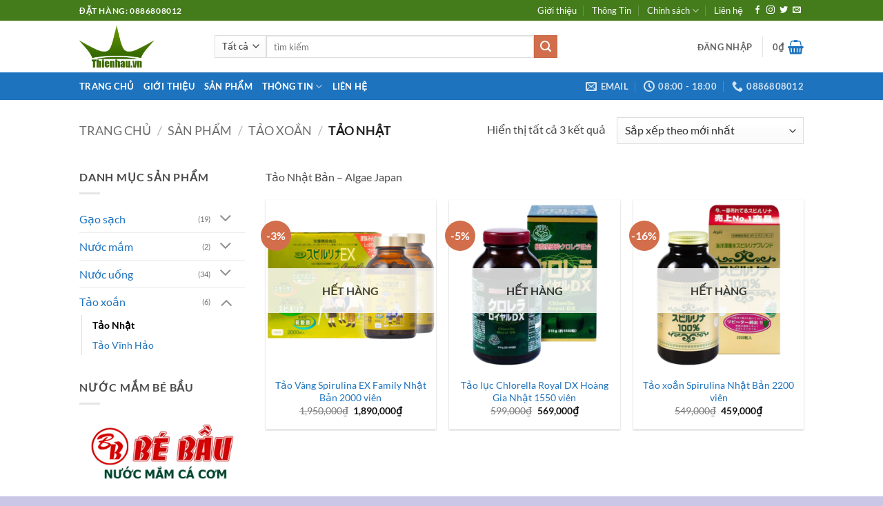

--- FILE ---
content_type: text/html; charset=UTF-8
request_url: https://thienhau.vn/danh-muc-san-pham/tao-xoan/tao-nhat/
body_size: 22951
content:
<!DOCTYPE html><html lang="vi" class="loading-site no-js bg-fill"><head><script data-no-optimize="1">var litespeed_docref=sessionStorage.getItem("litespeed_docref");litespeed_docref&&(Object.defineProperty(document,"referrer",{get:function(){return litespeed_docref}}),sessionStorage.removeItem("litespeed_docref"));</script> <meta charset="UTF-8" /><link rel="profile" href="https://gmpg.org/xfn/11" /><link rel="pingback" href="https://thienhau.vn/xmlrpc.php" /> <script>(function(html){html.className=html.className.replace(/\bno-js\b/,'js')})(document.documentElement)</script> <meta name='robots' content='index, follow, max-image-preview:large, max-snippet:-1, max-video-preview:-1' /><style>img:is([sizes="auto" i],[sizes^="auto," i]){contain-intrinsic-size:3000px 1500px}</style><meta name="viewport" content="width=device-width, initial-scale=1" /><title>Tảo Nhật | Thiên Hậu</title><link rel="canonical" href="https://thienhau.vn/danh-muc-san-pham/tao-xoan/tao-nhat/" /><meta property="og:locale" content="vi_VN" /><meta property="og:type" content="article" /><meta property="og:title" content="Tảo Nhật" /><meta property="og:description" content="Tảo Nhật Bản &#8211; Algae Japan" /><meta property="og:url" content="https://thienhau.vn/danh-muc-san-pham/tao-xoan/tao-nhat/" /><meta property="og:site_name" content="Thiên Hậu" /><meta property="og:image" content="https://thienhau.vn/wp-content/uploads/2022/04/logo-algae-japan.png" /><meta property="og:image:width" content="178" /><meta property="og:image:height" content="178" /><meta property="og:image:type" content="image/png" /><meta name="twitter:card" content="summary_large_image" /><meta name="twitter:site" content="@thienhauvn" /> <script type="application/ld+json" class="yoast-schema-graph">{"@context":"https://schema.org","@graph":[{"@type":"CollectionPage","@id":"https://thienhau.vn/danh-muc-san-pham/tao-xoan/tao-nhat/","url":"https://thienhau.vn/danh-muc-san-pham/tao-xoan/tao-nhat/","name":"Tảo Nhật | Thiên Hậu","isPartOf":{"@id":"https://thienhau.vn/#website"},"primaryImageOfPage":{"@id":"https://thienhau.vn/danh-muc-san-pham/tao-xoan/tao-nhat/#primaryimage"},"image":{"@id":"https://thienhau.vn/danh-muc-san-pham/tao-xoan/tao-nhat/#primaryimage"},"thumbnailUrl":"https://thienhau.vn/wp-content/uploads/2022/04/tao-vang-spirulina-ex-nhat-ban-hop-2lo-1000-vien.png","breadcrumb":{"@id":"https://thienhau.vn/danh-muc-san-pham/tao-xoan/tao-nhat/#breadcrumb"},"inLanguage":"vi"},{"@type":"ImageObject","inLanguage":"vi","@id":"https://thienhau.vn/danh-muc-san-pham/tao-xoan/tao-nhat/#primaryimage","url":"https://thienhau.vn/wp-content/uploads/2022/04/tao-vang-spirulina-ex-nhat-ban-hop-2lo-1000-vien.png","contentUrl":"https://thienhau.vn/wp-content/uploads/2022/04/tao-vang-spirulina-ex-nhat-ban-hop-2lo-1000-vien.png","width":600,"height":600,"caption":"Tảo Vàng Spirulina EX Family Nhật Bản 2000 viên"},{"@type":"BreadcrumbList","@id":"https://thienhau.vn/danh-muc-san-pham/tao-xoan/tao-nhat/#breadcrumb","itemListElement":[{"@type":"ListItem","position":1,"name":"Trang chủ","item":"https://thienhau.vn/"},{"@type":"ListItem","position":2,"name":"Tảo xoắn","item":"https://thienhau.vn/danh-muc-san-pham/tao-xoan/"},{"@type":"ListItem","position":3,"name":"Tảo Nhật"}]},{"@type":"WebSite","@id":"https://thienhau.vn/#website","url":"https://thienhau.vn/","name":"Đại lý Thiên Hậu","description":"Sức khỏe &amp; Sắc đẹp","publisher":{"@id":"https://thienhau.vn/#organization"},"potentialAction":[{"@type":"SearchAction","target":{"@type":"EntryPoint","urlTemplate":"https://thienhau.vn/?s={search_term_string}"},"query-input":{"@type":"PropertyValueSpecification","valueRequired":true,"valueName":"search_term_string"}}],"inLanguage":"vi"},{"@type":"Organization","@id":"https://thienhau.vn/#organization","name":"Công Ty TNHH TM Thiên Hậu","url":"https://thienhau.vn/","logo":{"@type":"ImageObject","inLanguage":"vi","@id":"https://thienhau.vn/#/schema/logo/image/","url":"https://thienhau.vn/wp-content/uploads/2019/04/thien-hau-logo.png","contentUrl":"https://thienhau.vn/wp-content/uploads/2019/04/thien-hau-logo.png","width":171,"height":100,"caption":"Công Ty TNHH TM Thiên Hậu"},"image":{"@id":"https://thienhau.vn/#/schema/logo/image/"},"sameAs":["https://www.facebook.com/thienhau.vn","https://x.com/thienhauvn"]}]}</script> <link rel='prefetch' href='https://thienhau.vn/wp-content/themes/flatsome/assets/js/flatsome.js?ver=e2eddd6c228105dac048' /><link rel='prefetch' href='https://thienhau.vn/wp-content/themes/flatsome/assets/js/chunk.slider.js?ver=3.20.3' /><link rel='prefetch' href='https://thienhau.vn/wp-content/themes/flatsome/assets/js/chunk.popups.js?ver=3.20.3' /><link rel='prefetch' href='https://thienhau.vn/wp-content/themes/flatsome/assets/js/chunk.tooltips.js?ver=3.20.3' /><link rel='prefetch' href='https://thienhau.vn/wp-content/themes/flatsome/assets/js/woocommerce.js?ver=1c9be63d628ff7c3ff4c' /><link rel="alternate" type="application/rss+xml" title="Dòng thông tin Thiên Hậu &raquo;" href="https://thienhau.vn/feed/" /><link rel="alternate" type="application/rss+xml" title="Thiên Hậu &raquo; Dòng bình luận" href="https://thienhau.vn/comments/feed/" /><link rel="alternate" type="application/rss+xml" title="Nguồn cấp Thiên Hậu &raquo; Tảo Nhật Danh mục" href="https://thienhau.vn/danh-muc-san-pham/tao-xoan/tao-nhat/feed/" /><style id='wp-block-library-inline-css' type='text/css'>:root{--wp-admin-theme-color:#007cba;--wp-admin-theme-color--rgb:0,124,186;--wp-admin-theme-color-darker-10:#006ba1;--wp-admin-theme-color-darker-10--rgb:0,107,161;--wp-admin-theme-color-darker-20:#005a87;--wp-admin-theme-color-darker-20--rgb:0,90,135;--wp-admin-border-width-focus:2px;--wp-block-synced-color:#7a00df;--wp-block-synced-color--rgb:122,0,223;--wp-bound-block-color:var(--wp-block-synced-color)}@media (min-resolution:192dpi){:root{--wp-admin-border-width-focus:1.5px}}.wp-element-button{cursor:pointer}:root{--wp--preset--font-size--normal:16px;--wp--preset--font-size--huge:42px}:root .has-very-light-gray-background-color{background-color:#eee}:root .has-very-dark-gray-background-color{background-color:#313131}:root .has-very-light-gray-color{color:#eee}:root .has-very-dark-gray-color{color:#313131}:root .has-vivid-green-cyan-to-vivid-cyan-blue-gradient-background{background:linear-gradient(135deg,#00d084,#0693e3)}:root .has-purple-crush-gradient-background{background:linear-gradient(135deg,#34e2e4,#4721fb 50%,#ab1dfe)}:root .has-hazy-dawn-gradient-background{background:linear-gradient(135deg,#faaca8,#dad0ec)}:root .has-subdued-olive-gradient-background{background:linear-gradient(135deg,#fafae1,#67a671)}:root .has-atomic-cream-gradient-background{background:linear-gradient(135deg,#fdd79a,#004a59)}:root .has-nightshade-gradient-background{background:linear-gradient(135deg,#330968,#31cdcf)}:root .has-midnight-gradient-background{background:linear-gradient(135deg,#020381,#2874fc)}.has-regular-font-size{font-size:1em}.has-larger-font-size{font-size:2.625em}.has-normal-font-size{font-size:var(--wp--preset--font-size--normal)}.has-huge-font-size{font-size:var(--wp--preset--font-size--huge)}.has-text-align-center{text-align:center}.has-text-align-left{text-align:left}.has-text-align-right{text-align:right}#end-resizable-editor-section{display:none}.aligncenter{clear:both}.items-justified-left{justify-content:flex-start}.items-justified-center{justify-content:center}.items-justified-right{justify-content:flex-end}.items-justified-space-between{justify-content:space-between}.screen-reader-text{border:0;clip-path:inset(50%);height:1px;margin:-1px;overflow:hidden;padding:0;position:absolute;width:1px;word-wrap:normal!important}.screen-reader-text:focus{background-color:#ddd;clip-path:none;color:#444;display:block;font-size:1em;height:auto;left:5px;line-height:normal;padding:15px 23px 14px;text-decoration:none;top:5px;width:auto;z-index:100000}html :where(.has-border-color){border-style:solid}html :where([style*=border-top-color]){border-top-style:solid}html :where([style*=border-right-color]){border-right-style:solid}html :where([style*=border-bottom-color]){border-bottom-style:solid}html :where([style*=border-left-color]){border-left-style:solid}html :where([style*=border-width]){border-style:solid}html :where([style*=border-top-width]){border-top-style:solid}html :where([style*=border-right-width]){border-right-style:solid}html :where([style*=border-bottom-width]){border-bottom-style:solid}html :where([style*=border-left-width]){border-left-style:solid}html :where(img[class*=wp-image-]){height:auto;max-width:100%}:where(figure){margin:0 0 1em}html :where(.is-position-sticky){--wp-admin--admin-bar--position-offset:var(--wp-admin--admin-bar--height,0px)}@media screen and (max-width:600px){html :where(.is-position-sticky){--wp-admin--admin-bar--position-offset:0px}}</style><link data-optimized="1" rel='stylesheet' id='contact-form-7-css' href='https://thienhau.vn/wp-content/litespeed/css/ea24646ff1bc44e0df7a99c14988e5c8.css?ver=5dd6a' type='text/css' media='all' /><style id='woocommerce-inline-inline-css' type='text/css'>.woocommerce form .form-row .required{visibility:visible}</style><link data-optimized="1" rel='stylesheet' id='brands-styles-css' href='https://thienhau.vn/wp-content/litespeed/css/f9a830451aebb11a662ef7b9b74cf8f2.css?ver=402cf' type='text/css' media='all' /><link data-optimized="1" rel='stylesheet' id='flatsome-main-css' href='https://thienhau.vn/wp-content/litespeed/css/b0c97e560b3259b80c0cea8cadfdd040.css?ver=83930' type='text/css' media='all' /><style id='flatsome-main-inline-css' type='text/css'>@font-face{font-family:"fl-icons";font-display:block;src:url(https://thienhau.vn/wp-content/themes/flatsome/assets/css/icons/fl-icons.eot?v=3.20.3);src:url(https://thienhau.vn/wp-content/themes/flatsome/assets/css/icons/fl-icons.eot#iefix?v=3.20.3) format("embedded-opentype"),url(https://thienhau.vn/wp-content/themes/flatsome/assets/css/icons/fl-icons.woff2?v=3.20.3) format("woff2"),url(https://thienhau.vn/wp-content/themes/flatsome/assets/css/icons/fl-icons.ttf?v=3.20.3) format("truetype"),url(https://thienhau.vn/wp-content/themes/flatsome/assets/css/icons/fl-icons.woff?v=3.20.3) format("woff"),url(https://thienhau.vn/wp-content/themes/flatsome/assets/css/icons/fl-icons.svg?v=3.20.3#fl-icons) format("svg")}</style><link data-optimized="1" rel='stylesheet' id='flatsome-shop-css' href='https://thienhau.vn/wp-content/litespeed/css/e5d5aa5d3dfd9af263ac6835bd2610aa.css?ver=8e0e7' type='text/css' media='all' /><link data-optimized="1" rel='stylesheet' id='flatsome-style-css' href='https://thienhau.vn/wp-content/litespeed/css/5e80f97c276a878f4a901c15126a807e.css?ver=9184d' type='text/css' media='all' /> <script type="text/javascript" src="https://thienhau.vn/wp-includes/js/jquery/jquery.min.js?ver=3.7.1" id="jquery-core-js"></script> <script data-optimized="1" type="text/javascript" src="https://thienhau.vn/wp-content/litespeed/js/eab21477acd4207d26b60fcb582dde5f.js?ver=2f411" id="jquery-migrate-js"></script> <script data-optimized="1" type="text/javascript" src="https://thienhau.vn/wp-content/litespeed/js/fcec4f3083337de787e0ad2e8a07d851.js?ver=02625" id="wc-jquery-blockui-js" data-wp-strategy="defer"></script> <script data-optimized="1" type="text/javascript" id="wc-add-to-cart-js-extra">var wc_add_to_cart_params={"ajax_url":"\/wp-admin\/admin-ajax.php","wc_ajax_url":"\/?wc-ajax=%%endpoint%%","i18n_view_cart":"Xem gi\u1ecf h\u00e0ng","cart_url":"https:\/\/thienhau.vn\/gio-hang\/","is_cart":"","cart_redirect_after_add":"no"}</script> <script data-optimized="1" type="text/javascript" src="https://thienhau.vn/wp-content/litespeed/js/6d0d1ee4ce9c76474b60085bb53ee6df.js?ver=ab718" id="wc-add-to-cart-js" defer="defer" data-wp-strategy="defer"></script> <script data-optimized="1" type="text/javascript" src="https://thienhau.vn/wp-content/litespeed/js/4fc317650660632bcfb7416268ee8e75.js?ver=cbe75" id="wc-js-cookie-js" data-wp-strategy="defer"></script> <link rel="https://api.w.org/" href="https://thienhau.vn/wp-json/" /><link rel="alternate" title="JSON" type="application/json" href="https://thienhau.vn/wp-json/wp/v2/product_cat/147" /><link rel="EditURI" type="application/rsd+xml" title="RSD" href="https://thienhau.vn/xmlrpc.php?rsd" /> <script>function expand(param){param.style.display=(param.style.display=="none")?"block":"none"}
function read_toggle(id,more,less){el=document.getElementById("readlink"+id);el.innerHTML=(el.innerHTML==more)?less:more;expand(document.getElementById("read"+id))}</script><style>#wp-admin-bar-wpseo-get-premium{display:none!important}.yst-button--upsell{display:none!important}#wpseo-new-badge-upgrade{display:none!important}</style><script type="application/ld+json">{"@context":"https:\/\/schema.org","@graph":[{"@context":"https:\/\/schema.org","@type":"SiteNavigationElement","id":"site-navigation","name":"Trang ch\u1ee7","url":"https:\/\/thienhau.vn\/"},{"@context":"https:\/\/schema.org","@type":"SiteNavigationElement","id":"site-navigation","name":"Gi\u1edbi thi\u1ec7u","url":"https:\/\/thienhau.vn\/gioi-thieu\/"},{"@context":"https:\/\/schema.org","@type":"SiteNavigationElement","id":"site-navigation","name":"S\u1ea3n ph\u1ea9m","url":"https:\/\/thienhau.vn\/san-pham\/"},{"@context":"https:\/\/schema.org","@type":"SiteNavigationElement","id":"site-navigation","name":"Th\u00f4ng Tin","url":"https:\/\/thienhau.vn\/thong-tin\/"},{"@context":"https:\/\/schema.org","@type":"SiteNavigationElement","id":"site-navigation","name":"\u0110\u1ea1i l\u00fd n\u01b0\u1edbc","url":"https:\/\/thienhau.vn\/dai-ly-nuoc\/"},{"@context":"https:\/\/schema.org","@type":"SiteNavigationElement","id":"site-navigation","name":"\u0110\u1ea1i l\u00fd T\u1ea3o","url":"https:\/\/thienhau.vn\/dai-ly-tao\/"},{"@context":"https:\/\/schema.org","@type":"SiteNavigationElement","id":"site-navigation","name":"S\u1ee9c kh\u1ecfe & S\u1eafc \u0111\u1eb9p","url":"https:\/\/thienhau.vn\/khoe-va-dep\/"},{"@context":"https:\/\/schema.org","@type":"SiteNavigationElement","id":"site-navigation","name":"Li\u00ean h\u1ec7","url":"https:\/\/thienhau.vn\/lien-he\/"}]}</script><meta name="google-site-verification" content="PhiIfsoc10MqV9QFDjWjrIG-Ww11Apm7J3Zb5BX5wd0" />	<noscript><style>.woocommerce-product-gallery{ opacity: 1 !important; }</style></noscript><style id="wpsp-style-frontend"></style><link rel="icon" href="https://thienhau.vn/wp-content/uploads/2020/07/cropped-logo-thien-hau-512-32x32.png" sizes="32x32" /><link rel="icon" href="https://thienhau.vn/wp-content/uploads/2020/07/cropped-logo-thien-hau-512-192x192.png" sizes="192x192" /><link rel="apple-touch-icon" href="https://thienhau.vn/wp-content/uploads/2020/07/cropped-logo-thien-hau-512-180x180.png" /><meta name="msapplication-TileImage" content="https://thienhau.vn/wp-content/uploads/2020/07/cropped-logo-thien-hau-512-270x270.png" /><style type="text/css">*[id^='readlink']{font-weight:700;color:#447c1c;background:#fff;padding:0;border-bottom:1px solid #447c1c;-webkit-box-shadow:none!important;box-shadow:none!important;-webkit-transition:none!important}*[id^='readlink']:hover{font-weight:700;color:#1e73be;padding:0;border-bottom:1px solid #447c1c}*[id^='readlink']:focus{outline:none;color:#447c1c}</style><style id="custom-css" type="text/css">:root{--primary-color:#447c1c;--fs-color-primary:#447c1c;--fs-color-secondary:#d26e4b;--fs-color-success:#1e73be;--fs-color-alert:#b20000;--fs-color-base:#4a4a4a;--fs-experimental-link-color:#1e73be;--fs-experimental-link-color-hover:#111}.tooltipster-base{--tooltip-color:#fff;--tooltip-bg-color:#000}.off-canvas-right .mfp-content,.off-canvas-left .mfp-content{--drawer-width:300px}.off-canvas .mfp-content.off-canvas-cart{--drawer-width:360px}html{background-color:#cac6e6!important}.header-main{height:75px}#logo img{max-height:75px}#logo{width:166px}#logo img{padding:6px 0}.header-bottom{min-height:40px}.header-top{min-height:30px}.transparent .header-main{height:30px}.transparent #logo img{max-height:30px}.has-transparent+.page-title:first-of-type,.has-transparent+#main>.page-title,.has-transparent+#main>div>.page-title,.has-transparent+#main .page-header-wrapper:first-of-type .page-title{padding-top:110px}.header.show-on-scroll,.stuck .header-main{height:70px!important}.stuck #logo img{max-height:70px!important}.search-form{width:71%}.header-bg-color{background-color:rgb(255 255 255 / .9)}.header-bottom{background-color:#1e73be}.top-bar-nav>li>a{line-height:16px}.header-main .nav>li>a{line-height:16px}.header-bottom-nav>li>a{line-height:16px}@media (max-width:549px){.header-main{height:70px}#logo img{max-height:70px}}h1,h2,h3,h4,h5,h6,.heading-font{color:#30640b}body{font-family:Lato,sans-serif}body{font-weight:400;font-style:normal}.nav>li>a{font-family:Lato,sans-serif}.mobile-sidebar-levels-2 .nav>li>ul>li>a{font-family:Lato,sans-serif}.nav>li>a,.mobile-sidebar-levels-2 .nav>li>ul>li>a{font-weight:700;font-style:normal}h1,h2,h3,h4,h5,h6,.heading-font,.off-canvas-center .nav-sidebar.nav-vertical>li>a{font-family:Lato,sans-serif}h1,h2,h3,h4,h5,h6,.heading-font,.banner h1,.banner h2{font-weight:700;font-style:normal}.alt-font{font-family:"Dancing Script",sans-serif}.alt-font{font-weight:400!important;font-style:normal!important}.header:not(.transparent) .top-bar-nav>li>a{color:#fff}.header:not(.transparent) .top-bar-nav.nav>li>a:hover,.header:not(.transparent) .top-bar-nav.nav>li.active>a,.header:not(.transparent) .top-bar-nav.nav>li.current>a,.header:not(.transparent) .top-bar-nav.nav>li>a.active,.header:not(.transparent) .top-bar-nav.nav>li>a.current{color:#fbfb69}.top-bar-nav.nav-line-bottom>li>a:before,.top-bar-nav.nav-line-grow>li>a:before,.top-bar-nav.nav-line>li>a:before,.top-bar-nav.nav-box>li>a:hover,.top-bar-nav.nav-box>li.active>a,.top-bar-nav.nav-pills>li>a:hover,.top-bar-nav.nav-pills>li.active>a{color:#FFF!important;background-color:#fbfb69}.header:not(.transparent) .header-nav-main.nav>li>a:hover,.header:not(.transparent) .header-nav-main.nav>li.active>a,.header:not(.transparent) .header-nav-main.nav>li.current>a,.header:not(.transparent) .header-nav-main.nav>li>a.active,.header:not(.transparent) .header-nav-main.nav>li>a.current{color:#d33}.header-nav-main.nav-line-bottom>li>a:before,.header-nav-main.nav-line-grow>li>a:before,.header-nav-main.nav-line>li>a:before,.header-nav-main.nav-box>li>a:hover,.header-nav-main.nav-box>li.active>a,.header-nav-main.nav-pills>li>a:hover,.header-nav-main.nav-pills>li.active>a{color:#FFF!important;background-color:#d33}.header:not(.transparent) .header-bottom-nav.nav>li>a{color:#fff}.header:not(.transparent) .header-bottom-nav.nav>li>a:hover,.header:not(.transparent) .header-bottom-nav.nav>li.active>a,.header:not(.transparent) .header-bottom-nav.nav>li.current>a,.header:not(.transparent) .header-bottom-nav.nav>li>a.active,.header:not(.transparent) .header-bottom-nav.nav>li>a.current{color:#f8f0f0}.header-bottom-nav.nav-line-bottom>li>a:before,.header-bottom-nav.nav-line-grow>li>a:before,.header-bottom-nav.nav-line>li>a:before,.header-bottom-nav.nav-box>li>a:hover,.header-bottom-nav.nav-box>li.active>a,.header-bottom-nav.nav-pills>li>a:hover,.header-bottom-nav.nav-pills>li.active>a{color:#FFF!important;background-color:#f8f0f0}.shop-page-title.featured-title .title-overlay{background-color:rgb(0 0 0 / .3)}.shop-page-title.featured-title .title-bg{background-image:url(https://thienhau.vn/wp-content/uploads/2022/04/logo-algae-japan.png)!important}@media screen and (min-width:550px){.products .box-vertical .box-image{min-width:300px!important;width:300px!important}}.header-main .social-icons,.header-main .cart-icon strong,.header-main .menu-title,.header-main .header-button>.button.is-outline,.header-main .nav>li>a>i:not(.icon-angle-down){color:#1e73be!important}.header-main .header-button>.button.is-outline,.header-main .cart-icon strong:after,.header-main .cart-icon strong{border-color:#1e73be!important}.header-main .header-button>.button:not(.is-outline){background-color:#1e73be!important}.header-main .current-dropdown .cart-icon strong,.header-main .header-button>.button:hover,.header-main .header-button>.button:hover i,.header-main .header-button>.button:hover span{color:#FFF!important}.header-main .menu-title:hover,.header-main .social-icons a:hover,.header-main .header-button>.button.is-outline:hover,.header-main .nav>li>a:hover>i:not(.icon-angle-down){color:#1e73be!important}.header-main .current-dropdown .cart-icon strong,.header-main .header-button>.button:hover{background-color:#1e73be!important}.header-main .current-dropdown .cart-icon strong:after,.header-main .current-dropdown .cart-icon strong,.header-main .header-button>.button:hover{border-color:#1e73be!important}.footer-2{background-color:#447c1c}.absolute-footer,html{background-color:#F7F7F7}.nav-vertical-fly-out>li+li{border-top-width:1px;border-top-style:solid}.label-new.menu-item>a:after{content:"Mới"}.label-hot.menu-item>a:after{content:"Nổi bật"}.label-sale.menu-item>a:after{content:"Giảm giá"}.label-popular.menu-item>a:after{content:"Phổ biến"}</style><style id="infinite-scroll-css" type="text/css">.page-load-status,.archive .woocommerce-pagination{display:none}</style><style id="kirki-inline-styles">@font-face{font-family:'Lato';font-style:normal;font-weight:400;font-display:swap;src:url(https://thienhau.vn/wp-content/fonts/lato/S6uyw4BMUTPHjxAwXjeu.woff2) format('woff2');unicode-range:U+0100-02BA,U+02BD-02C5,U+02C7-02CC,U+02CE-02D7,U+02DD-02FF,U+0304,U+0308,U+0329,U+1D00-1DBF,U+1E00-1E9F,U+1EF2-1EFF,U+2020,U+20A0-20AB,U+20AD-20C0,U+2113,U+2C60-2C7F,U+A720-A7FF}@font-face{font-family:'Lato';font-style:normal;font-weight:400;font-display:swap;src:url(https://thienhau.vn/wp-content/fonts/lato/S6uyw4BMUTPHjx4wXg.woff2) format('woff2');unicode-range:U+0000-00FF,U+0131,U+0152-0153,U+02BB-02BC,U+02C6,U+02DA,U+02DC,U+0304,U+0308,U+0329,U+2000-206F,U+20AC,U+2122,U+2191,U+2193,U+2212,U+2215,U+FEFF,U+FFFD}@font-face{font-family:'Lato';font-style:normal;font-weight:700;font-display:swap;src:url(https://thienhau.vn/wp-content/fonts/lato/S6u9w4BMUTPHh6UVSwaPGR_p.woff2) format('woff2');unicode-range:U+0100-02BA,U+02BD-02C5,U+02C7-02CC,U+02CE-02D7,U+02DD-02FF,U+0304,U+0308,U+0329,U+1D00-1DBF,U+1E00-1E9F,U+1EF2-1EFF,U+2020,U+20A0-20AB,U+20AD-20C0,U+2113,U+2C60-2C7F,U+A720-A7FF}@font-face{font-family:'Lato';font-style:normal;font-weight:700;font-display:swap;src:url(https://thienhau.vn/wp-content/fonts/lato/S6u9w4BMUTPHh6UVSwiPGQ.woff2) format('woff2');unicode-range:U+0000-00FF,U+0131,U+0152-0153,U+02BB-02BC,U+02C6,U+02DA,U+02DC,U+0304,U+0308,U+0329,U+2000-206F,U+20AC,U+2122,U+2191,U+2193,U+2212,U+2215,U+FEFF,U+FFFD}@font-face{font-family:'Dancing Script';font-style:normal;font-weight:400;font-display:swap;src:url(https://thienhau.vn/wp-content/fonts/dancing-script/If2cXTr6YS-zF4S-kcSWSVi_sxjsohD9F50Ruu7BMSo3Rep8ltA.woff2) format('woff2');unicode-range:U+0102-0103,U+0110-0111,U+0128-0129,U+0168-0169,U+01A0-01A1,U+01AF-01B0,U+0300-0301,U+0303-0304,U+0308-0309,U+0323,U+0329,U+1EA0-1EF9,U+20AB}@font-face{font-family:'Dancing Script';font-style:normal;font-weight:400;font-display:swap;src:url(https://thienhau.vn/wp-content/fonts/dancing-script/If2cXTr6YS-zF4S-kcSWSVi_sxjsohD9F50Ruu7BMSo3ROp8ltA.woff2) format('woff2');unicode-range:U+0100-02BA,U+02BD-02C5,U+02C7-02CC,U+02CE-02D7,U+02DD-02FF,U+0304,U+0308,U+0329,U+1D00-1DBF,U+1E00-1E9F,U+1EF2-1EFF,U+2020,U+20A0-20AB,U+20AD-20C0,U+2113,U+2C60-2C7F,U+A720-A7FF}@font-face{font-family:'Dancing Script';font-style:normal;font-weight:400;font-display:swap;src:url(https://thienhau.vn/wp-content/fonts/dancing-script/If2cXTr6YS-zF4S-kcSWSVi_sxjsohD9F50Ruu7BMSo3Sup8.woff2) format('woff2');unicode-range:U+0000-00FF,U+0131,U+0152-0153,U+02BB-02BC,U+02C6,U+02DA,U+02DC,U+0304,U+0308,U+0329,U+2000-206F,U+20AC,U+2122,U+2191,U+2193,U+2212,U+2215,U+FEFF,U+FFFD}</style></head><body data-rsssl=1 class="archive tax-product_cat term-tao-nhat term-147 wp-theme-flatsome wp-child-theme-thienhau theme-flatsome woocommerce woocommerce-page woocommerce-no-js wp-schema-pro-2.10.5 full-width bg-fill lightbox nav-dropdown-has-arrow nav-dropdown-has-shadow nav-dropdown-has-border"><a class="skip-link screen-reader-text" href="#main">Bỏ qua nội dung</a><div id="wrapper"><header id="header" class="header has-sticky sticky-jump"><div class="header-wrapper"><div id="top-bar" class="header-top hide-for-sticky nav-dark"><div class="flex-row container"><div class="flex-col hide-for-medium flex-left"><ul class="nav nav-left medium-nav-center nav-small  nav-divided"><li class="html custom html_topbar_left"><strong class="uppercase">Đặt hàng: 0886808012</strong></li></ul></div><div class="flex-col hide-for-medium flex-center"><ul class="nav nav-center nav-small  nav-divided"></ul></div><div class="flex-col hide-for-medium flex-right"><ul class="nav top-bar-nav nav-right nav-small  nav-divided"><li id="menu-item-250" class="menu-item menu-item-type-post_type menu-item-object-page menu-item-250 menu-item-design-default"><a href="https://thienhau.vn/gioi-thieu/" class="nav-top-link">Giới thiệu</a></li><li id="menu-item-251" class="menu-item menu-item-type-post_type menu-item-object-page menu-item-251 menu-item-design-default"><a href="https://thienhau.vn/thong-tin/" class="nav-top-link">Thông Tin</a></li><li id="menu-item-922" class="menu-item menu-item-type-custom menu-item-object-custom menu-item-has-children menu-item-922 menu-item-design-default has-dropdown"><a href="#" class="nav-top-link" aria-expanded="false" aria-haspopup="menu">Chính sách<i class="icon-angle-down" aria-hidden="true"></i></a><ul class="sub-menu nav-dropdown nav-dropdown-default"><li id="menu-item-934" class="menu-item menu-item-type-post_type menu-item-object-page menu-item-934"><a href="https://thienhau.vn/chinh-sach-van-chuyen/">Chính sách vận chuyển</a></li><li id="menu-item-923" class="menu-item menu-item-type-post_type menu-item-object-page menu-item-923"><a href="https://thienhau.vn/chinh-sach-doi-tra-hang/">Chính sách đổi trả hàng</a></li></ul></li><li id="menu-item-252" class="menu-item menu-item-type-post_type menu-item-object-page menu-item-252 menu-item-design-default"><a href="https://thienhau.vn/lien-he/" class="nav-top-link">Liên hệ</a></li><li class="html header-social-icons ml-0"><div class="social-icons follow-icons" ><a href="https://www.facebook.com/thienhau.vn/" target="_blank" data-label="Facebook" class="icon plain tooltip facebook" title="Theo dõi trên Facebook" aria-label="Theo dõi trên Facebook" rel="noopener nofollow"><i class="icon-facebook" aria-hidden="true"></i></a><a href="http://url" target="_blank" data-label="Instagram" class="icon plain tooltip instagram" title="Theo dõi trên Instagram" aria-label="Theo dõi trên Instagram" rel="noopener nofollow"><i class="icon-instagram" aria-hidden="true"></i></a><a href="https://twitter.com/thienhauvn" data-label="Twitter" target="_blank" class="icon plain tooltip twitter" title="Theo dõi trên Twitter" aria-label="Theo dõi trên Twitter" rel="noopener nofollow"><i class="icon-twitter" aria-hidden="true"></i></a><a href="mailto:your@email" data-label="E-mail" target="_blank" class="icon plain tooltip email" title="Gửi email cho chúng tôi" aria-label="Gửi email cho chúng tôi" rel="nofollow noopener"><i class="icon-envelop" aria-hidden="true"></i></a></div></li></ul></div><div class="flex-col show-for-medium flex-grow"><ul class="nav nav-center nav-small mobile-nav  nav-divided"><li class="html custom html_topbar_left"><strong class="uppercase">Đặt hàng: 0886808012</strong></li></ul></div></div></div><div id="masthead" class="header-main "><div class="header-inner flex-row container logo-left medium-logo-center" role="navigation"><div id="logo" class="flex-col logo"><a href="https://thienhau.vn/" title="Thiên Hậu - Sức khỏe &amp; Sắc đẹp" rel="home">
<img width="171" height="100" src="https://thienhau.vn/wp-content/uploads/2019/04/thien-hau-logo.png" class="header_logo header-logo" alt="Thiên Hậu"/><img  width="171" height="100" src="https://thienhau.vn/wp-content/uploads/2019/04/thien-hau-logo.png" class="header-logo-dark" alt="Thiên Hậu"/></a></div><div class="flex-col show-for-medium flex-left"><ul class="mobile-nav nav nav-left "><li class="nav-icon has-icon">
<a href="#" class="is-small" data-open="#main-menu" data-pos="left" data-bg="main-menu-overlay" role="button" aria-label="Menu" aria-controls="main-menu" aria-expanded="false" aria-haspopup="dialog" data-flatsome-role-button>
<i class="icon-menu" aria-hidden="true"></i>					</a></li></ul></div><div class="flex-col hide-for-medium flex-left
flex-grow"><ul class="header-nav header-nav-main nav nav-left  nav-uppercase" ><li class="header-search-form search-form html relative has-icon"><div class="header-search-form-wrapper"><div class="searchform-wrapper ux-search-box relative is-normal"><form role="search" method="get" class="searchform" action="https://thienhau.vn/"><div class="flex-row relative"><div class="flex-col search-form-categories">
<select class="search_categories resize-select mb-0" name="product_cat"><option value="" selected='selected'>Tất cả</option><option value="gao">Gạo sạch</option><option value="nuoc-mam">Nước mắm</option><option value="nuoc-uong">Nước uống</option><option value="tao-xoan">Tảo xoắn</option></select></div><div class="flex-col flex-grow">
<label class="screen-reader-text" for="woocommerce-product-search-field-0">Tìm kiếm:</label>
<input type="search" id="woocommerce-product-search-field-0" class="search-field mb-0" placeholder="tìm kiếm" value="" name="s" />
<input type="hidden" name="post_type" value="product" /></div><div class="flex-col">
<button type="submit" value="Tìm kiếm" class="ux-search-submit submit-button secondary button  icon mb-0" aria-label="Gửi">
<i class="icon-search" aria-hidden="true"></i>			</button></div></div><div class="live-search-results text-left z-top"></div></form></div></div></li></ul></div><div class="flex-col hide-for-medium flex-right"><ul class="header-nav header-nav-main nav nav-right  nav-uppercase"><li class="account-item has-icon"><a href="https://thienhau.vn/tai-khoan/" class="nav-top-link nav-top-not-logged-in is-small" title="Đăng nhập" role="button" data-open="#login-form-popup" aria-controls="login-form-popup" aria-expanded="false" aria-haspopup="dialog" data-flatsome-role-button>
<span>
Đăng nhập			</span>
</a></li><li class="header-divider"></li><li class="cart-item has-icon has-dropdown"><a href="https://thienhau.vn/gio-hang/" class="header-cart-link nav-top-link is-small" title="Giỏ hàng" aria-label="Xem giỏ hàng" aria-expanded="false" aria-haspopup="true" role="button" data-flatsome-role-button><span class="header-cart-title">
<span class="cart-price"><span class="woocommerce-Price-amount amount"><bdi>0<span class="woocommerce-Price-currencySymbol">&#8363;</span></bdi></span></span>
</span><i class="icon-shopping-basket" aria-hidden="true" data-icon-label="0"></i>  </a><ul class="nav-dropdown nav-dropdown-default"><li class="html widget_shopping_cart"><div class="widget_shopping_cart_content"><div class="ux-mini-cart-empty flex flex-row-col text-center pt pb"><div class="ux-mini-cart-empty-icon">
<svg aria-hidden="true" xmlns="http://www.w3.org/2000/svg" viewBox="0 0 17 19" style="opacity:.1;height:80px;">
<path d="M8.5 0C6.7 0 5.3 1.2 5.3 2.7v2H2.1c-.3 0-.6.3-.7.7L0 18.2c0 .4.2.8.6.8h15.7c.4 0 .7-.3.7-.7v-.1L15.6 5.4c0-.3-.3-.6-.7-.6h-3.2v-2c0-1.6-1.4-2.8-3.2-2.8zM6.7 2.7c0-.8.8-1.4 1.8-1.4s1.8.6 1.8 1.4v2H6.7v-2zm7.5 3.4 1.3 11.5h-14L2.8 6.1h2.5v1.4c0 .4.3.7.7.7.4 0 .7-.3.7-.7V6.1h3.5v1.4c0 .4.3.7.7.7s.7-.3.7-.7V6.1h2.6z" fill-rule="evenodd" clip-rule="evenodd" fill="currentColor"></path>
</svg></div><p class="woocommerce-mini-cart__empty-message empty">Chưa có sản phẩm trong giỏ hàng.</p><p class="return-to-shop">
<a class="button primary wc-backward" href="https://thienhau.vn/san-pham/">
Quay trở lại cửa hàng				</a></p></div></div></li></ul></li></ul></div><div class="flex-col show-for-medium flex-right"><ul class="mobile-nav nav nav-right "><li class="header-search header-search-lightbox has-icon">
<a href="#search-lightbox" class="is-small" aria-label="Tìm kiếm" data-open="#search-lightbox" data-focus="input.search-field" role="button" aria-expanded="false" aria-haspopup="dialog" aria-controls="search-lightbox" data-flatsome-role-button><i class="icon-search" aria-hidden="true" style="font-size:16px;"></i></a><div id="search-lightbox" class="mfp-hide dark text-center"><div class="searchform-wrapper ux-search-box relative is-large"><form role="search" method="get" class="searchform" action="https://thienhau.vn/"><div class="flex-row relative"><div class="flex-col search-form-categories">
<select class="search_categories resize-select mb-0" name="product_cat"><option value="" selected='selected'>Tất cả</option><option value="gao">Gạo sạch</option><option value="nuoc-mam">Nước mắm</option><option value="nuoc-uong">Nước uống</option><option value="tao-xoan">Tảo xoắn</option></select></div><div class="flex-col flex-grow">
<label class="screen-reader-text" for="woocommerce-product-search-field-1">Tìm kiếm:</label>
<input type="search" id="woocommerce-product-search-field-1" class="search-field mb-0" placeholder="tìm kiếm" value="" name="s" />
<input type="hidden" name="post_type" value="product" /></div><div class="flex-col">
<button type="submit" value="Tìm kiếm" class="ux-search-submit submit-button secondary button  icon mb-0" aria-label="Gửi">
<i class="icon-search" aria-hidden="true"></i>			</button></div></div><div class="live-search-results text-left z-top"></div></form></div></div></li><li class="cart-item has-icon"><a href="https://thienhau.vn/gio-hang/" class="header-cart-link nav-top-link is-small off-canvas-toggle" title="Giỏ hàng" aria-label="Xem giỏ hàng" aria-expanded="false" aria-haspopup="dialog" role="button" data-open="#cart-popup" data-class="off-canvas-cart" data-pos="right" aria-controls="cart-popup" data-flatsome-role-button><i class="icon-shopping-basket" aria-hidden="true" data-icon-label="0"></i>  </a><div id="cart-popup" class="mfp-hide"><div class="cart-popup-inner inner-padding cart-popup-inner--sticky"><div class="cart-popup-title text-center">
<span class="heading-font uppercase">Giỏ hàng</span><div class="is-divider"></div></div><div class="widget_shopping_cart"><div class="widget_shopping_cart_content"><div class="ux-mini-cart-empty flex flex-row-col text-center pt pb"><div class="ux-mini-cart-empty-icon">
<svg aria-hidden="true" xmlns="http://www.w3.org/2000/svg" viewBox="0 0 17 19" style="opacity:.1;height:80px;">
<path d="M8.5 0C6.7 0 5.3 1.2 5.3 2.7v2H2.1c-.3 0-.6.3-.7.7L0 18.2c0 .4.2.8.6.8h15.7c.4 0 .7-.3.7-.7v-.1L15.6 5.4c0-.3-.3-.6-.7-.6h-3.2v-2c0-1.6-1.4-2.8-3.2-2.8zM6.7 2.7c0-.8.8-1.4 1.8-1.4s1.8.6 1.8 1.4v2H6.7v-2zm7.5 3.4 1.3 11.5h-14L2.8 6.1h2.5v1.4c0 .4.3.7.7.7.4 0 .7-.3.7-.7V6.1h3.5v1.4c0 .4.3.7.7.7s.7-.3.7-.7V6.1h2.6z" fill-rule="evenodd" clip-rule="evenodd" fill="currentColor"></path>
</svg></div><p class="woocommerce-mini-cart__empty-message empty">Chưa có sản phẩm trong giỏ hàng.</p><p class="return-to-shop">
<a class="button primary wc-backward" href="https://thienhau.vn/san-pham/">
Quay trở lại cửa hàng				</a></p></div></div></div></div></div></li></ul></div></div><div class="container"><div class="top-divider full-width"></div></div></div><div id="wide-nav" class="header-bottom wide-nav nav-dark"><div class="flex-row container"><div class="flex-col hide-for-medium flex-left"><ul class="nav header-nav header-bottom-nav nav-left  nav-uppercase"><li id="menu-item-243" class="menu-item menu-item-type-post_type menu-item-object-page menu-item-home menu-item-243 menu-item-design-default"><a href="https://thienhau.vn/" class="nav-top-link">Trang chủ</a></li><li id="menu-item-263" class="menu-item menu-item-type-post_type menu-item-object-page menu-item-263 menu-item-design-default"><a href="https://thienhau.vn/gioi-thieu/" class="nav-top-link">Giới thiệu</a></li><li id="menu-item-228" class="menu-item menu-item-type-post_type menu-item-object-page menu-item-228 menu-item-design-default"><a href="https://thienhau.vn/san-pham/" class="nav-top-link">Sản phẩm</a></li><li id="menu-item-245" class="menu-item menu-item-type-post_type menu-item-object-page menu-item-has-children menu-item-245 menu-item-design-default has-dropdown"><a href="https://thienhau.vn/thong-tin/" class="nav-top-link" aria-expanded="false" aria-haspopup="menu">Thông Tin<i class="icon-angle-down" aria-hidden="true"></i></a><ul class="sub-menu nav-dropdown nav-dropdown-default"><li id="menu-item-472" class="menu-item menu-item-type-taxonomy menu-item-object-category menu-item-472"><a href="https://thienhau.vn/dai-ly-nuoc/">Đại lý nước</a></li><li id="menu-item-470" class="menu-item menu-item-type-taxonomy menu-item-object-category menu-item-470"><a href="https://thienhau.vn/dai-ly-tao/">Đại lý Tảo</a></li><li id="menu-item-471" class="menu-item menu-item-type-taxonomy menu-item-object-category menu-item-471"><a href="https://thienhau.vn/khoe-va-dep/">Sức khỏe &#038; Sắc đẹp</a></li></ul></li><li id="menu-item-262" class="menu-item menu-item-type-post_type menu-item-object-page menu-item-262 menu-item-design-default"><a href="https://thienhau.vn/lien-he/" class="nav-top-link">Liên hệ</a></li></ul></div><div class="flex-col hide-for-medium flex-right flex-grow"><ul class="nav header-nav header-bottom-nav nav-right  nav-uppercase"><li class="header-contact-wrapper"><ul id="header-contact" class="nav medium-nav-center nav-divided nav-uppercase header-contact"><li>
<a href="mailto:thienhau.vn@gmail.com" class="tooltip" title="thienhau.vn@gmail.com">
<i class="icon-envelop" aria-hidden="true" style="font-size:16px;"></i>			       <span>
Email			       </span>
</a></li><li>
<a href="#" onclick="event.preventDefault()" class="tooltip" title="08:00 - 18:00 ">
<i class="icon-clock" aria-hidden="true" style="font-size:16px;"></i>			        <span>08:00 - 18:00</span>
</a></li><li>
<a href="tel:0886808012" class="tooltip" title="0886808012">
<i class="icon-phone" aria-hidden="true" style="font-size:16px;"></i>			      <span>0886808012</span>
</a></li></ul></li></ul></div><div class="flex-col show-for-medium flex-grow"><ul class="nav header-bottom-nav nav-center mobile-nav  nav-uppercase"><li class="header-contact-wrapper"><ul id="header-contact" class="nav medium-nav-center nav-divided nav-uppercase header-contact"><li>
<a href="mailto:thienhau.vn@gmail.com" class="tooltip" title="thienhau.vn@gmail.com">
<i class="icon-envelop" aria-hidden="true" style="font-size:16px;"></i>			       <span>
Email			       </span>
</a></li><li>
<a href="#" onclick="event.preventDefault()" class="tooltip" title="08:00 - 18:00 ">
<i class="icon-clock" aria-hidden="true" style="font-size:16px;"></i>			        <span>08:00 - 18:00</span>
</a></li><li>
<a href="tel:0886808012" class="tooltip" title="0886808012">
<i class="icon-phone" aria-hidden="true" style="font-size:16px;"></i>			      <span>0886808012</span>
</a></li></ul></li></ul></div></div></div><div class="header-bg-container fill"><div class="header-bg-image fill"></div><div class="header-bg-color fill"></div></div></div></header><div class="shop-page-title category-page-title page-title "><div class="page-title-inner flex-row  medium-flex-wrap container"><div class="flex-col flex-grow medium-text-center"><div class="is-large"><nav class="woocommerce-breadcrumb breadcrumbs uppercase" aria-label="Breadcrumb"><a href="https://thienhau.vn">Trang chủ</a> <span class="divider">&#47;</span> <a href="https://thienhau.vn/san-pham/">Sản phẩm</a> <span class="divider">&#47;</span> <a href="https://thienhau.vn/danh-muc-san-pham/tao-xoan/">Tảo xoắn</a> <span class="divider">&#47;</span> Tảo Nhật</nav></div><div class="category-filtering category-filter-row show-for-medium">
<a href="#" data-open="#shop-sidebar" data-pos="left" class="filter-button uppercase plain" role="button" aria-controls="shop-sidebar" aria-expanded="false" aria-haspopup="dialog" data-visible-after="true" data-flatsome-role-button>
<i class="icon-equalizer" aria-hidden="true"></i>		<strong>Lọc</strong>
</a><div class="inline-block"></div></div></div><div class="flex-col medium-text-center"><p class="woocommerce-result-count hide-for-medium" role="alert" aria-relevant="all" data-is-sorted-by="true">
Hiển thị tất cả 3 kết quả<span class="screen-reader-text">Đã sắp xếp theo mới nhất</span></p><form class="woocommerce-ordering" method="get">
<select
name="orderby"
class="orderby"
aria-label="Đơn hàng của cửa hàng"
><option value="popularity" >Sắp xếp theo mức độ phổ biến</option><option value="rating" >Sắp xếp theo xếp hạng trung bình</option><option value="date"  selected='selected'>Sắp xếp theo mới nhất</option><option value="price" >Sắp xếp theo giá: thấp đến cao</option><option value="price-desc" >Sắp xếp theo giá: cao đến thấp</option>
</select>
<input type="hidden" name="paged" value="1" /></form></div></div></div><main id="main" class=""><div class="row category-page-row"><div class="col large-3 hide-for-medium "><div id="shop-sidebar" class="sidebar-inner col-inner"><aside id="woocommerce_product_categories-13" class="widget woocommerce widget_product_categories"><span class="widget-title shop-sidebar">Danh mục sản phẩm</span><div class="is-divider small"></div><ul class="product-categories"><li class="cat-item cat-item-126 cat-parent"><a href="https://thienhau.vn/danh-muc-san-pham/gao/">Gạo sạch</a> <span class="count">(19)</span><ul class='children'><li class="cat-item cat-item-146"><a href="https://thienhau.vn/danh-muc-san-pham/gao/gao-co-may/">Gạo Cỏ May</a> <span class="count">(6)</span></li><li class="cat-item cat-item-127"><a href="https://thienhau.vn/danh-muc-san-pham/gao/hat-ngoc-troi/">Gạo Hạt Ngọc Trời</a> <span class="count">(7)</span></li><li class="cat-item cat-item-139"><a href="https://thienhau.vn/danh-muc-san-pham/gao/gao-ong-cua/">Gạo Ông Cua</a> <span class="count">(6)</span></li></ul></li><li class="cat-item cat-item-158 cat-parent"><a href="https://thienhau.vn/danh-muc-san-pham/nuoc-mam/">Nước mắm</a> <span class="count">(2)</span><ul class='children'><li class="cat-item cat-item-159"><a href="https://thienhau.vn/danh-muc-san-pham/nuoc-mam/nuoc-mam-be-bau/">Nước mắm Bé Bầu</a> <span class="count">(2)</span></li></ul></li><li class="cat-item cat-item-15 cat-parent"><a href="https://thienhau.vn/danh-muc-san-pham/nuoc-uong/">Nước uống</a> <span class="count">(34)</span><ul class='children'><li class="cat-item cat-item-24"><a href="https://thienhau.vn/danh-muc-san-pham/nuoc-uong/nuoc-aquafina/">Nước Aquafina</a> <span class="count">(3)</span></li><li class="cat-item cat-item-23"><a href="https://thienhau.vn/danh-muc-san-pham/nuoc-uong/nuoc-bidrico/">Nước Bidrico</a> <span class="count">(2)</span></li><li class="cat-item cat-item-62"><a href="https://thienhau.vn/danh-muc-san-pham/nuoc-uong/nuoc-ion-life/">Nước Ion Life</a> <span class="count">(4)</span></li><li class="cat-item cat-item-61"><a href="https://thienhau.vn/danh-muc-san-pham/nuoc-uong/nuoc-lavie/">Nước LaVie</a> <span class="count">(9)</span></li><li class="cat-item cat-item-145"><a href="https://thienhau.vn/danh-muc-san-pham/nuoc-uong/nuoc-owe/">Nước OWE</a> <span class="count">(1)</span></li><li class="cat-item cat-item-122"><a href="https://thienhau.vn/danh-muc-san-pham/nuoc-uong/nuoc-rosee/">Nước Rosée</a> <span class="count">(1)</span></li><li class="cat-item cat-item-111"><a href="https://thienhau.vn/danh-muc-san-pham/nuoc-uong/nuoc-satori/">Nước Satori</a> <span class="count">(5)</span></li><li class="cat-item cat-item-36"><a href="https://thienhau.vn/danh-muc-san-pham/nuoc-uong/nuoc-vinh-hao/">Nước Vĩnh Hảo</a> <span class="count">(7)</span></li><li class="cat-item cat-item-74"><a href="https://thienhau.vn/danh-muc-san-pham/nuoc-uong/phu-kien/">Phụ kiện</a> <span class="count">(2)</span></li></ul></li><li class="cat-item cat-item-46 cat-parent current-cat-parent"><a href="https://thienhau.vn/danh-muc-san-pham/tao-xoan/">Tảo xoắn</a> <span class="count">(6)</span><ul class='children'><li class="cat-item cat-item-147 current-cat"><a href="https://thienhau.vn/danh-muc-san-pham/tao-xoan/tao-nhat/">Tảo Nhật</a> <span class="count">(3)</span></li><li class="cat-item cat-item-59"><a href="https://thienhau.vn/danh-muc-san-pham/tao-xoan/tao-vinh-hao/">Tảo Vĩnh Hảo</a> <span class="count">(3)</span></li></ul></li></ul></aside><aside id="custom_html-5" class="widget_text widget widget_custom_html"><span class="widget-title shop-sidebar">Nước mắm Bé Bầu</span><div class="is-divider small"></div><div class="textwidget custom-html-widget"><a class="banner-sidbar" href="https://nuocmambebau.vn" target="_blank" rel="dofollow"><img data-lazyloaded="1" src="[data-uri]" class="class-hinh-anh" title="Nước mắm Bé Bầu" data-src="https://nuocmambebau.vn/wp-content/uploads/2022/06/hotline-nuoc-mam-ca-com-be-bau-ca-na.webp" alt="Nước mắm Bé Bầu" width="100%" height="auto" /><noscript><img class="class-hinh-anh" title="Nước mắm Bé Bầu" src="https://nuocmambebau.vn/wp-content/uploads/2022/06/hotline-nuoc-mam-ca-com-be-bau-ca-na.webp" alt="Nước mắm Bé Bầu" width="100%" height="auto" /></noscript></a></div></aside><aside id="custom_html-3" class="widget_text widget widget_custom_html"><span class="widget-title shop-sidebar">Gạo ST25 chính hãng</span><div class="is-divider small"></div><div class="textwidget custom-html-widget"><a class="banner-sidbar" href="https://gaost.vn" target="_blank" rel="dofollow"><img data-lazyloaded="1" src="[data-uri]" class="class-hinh-anh" title="Gạo ST25 chính hãng" data-src="https://gaost.vn/wp-content/uploads/2022/04/gao-st25-ong-cua-chinh-hang.png" alt="Gạo ST25 chính hãng" width="100%" height="auto" /><noscript><img class="class-hinh-anh" title="Gạo ST25 chính hãng" src="https://gaost.vn/wp-content/uploads/2022/04/gao-st25-ong-cua-chinh-hang.png" alt="Gạo ST25 chính hãng" width="100%" height="auto" /></noscript></a></div></aside><aside id="custom_html-7" class="widget_text widget widget_custom_html"><span class="widget-title shop-sidebar">Nước Bidrico</span><div class="is-divider small"></div><div class="textwidget custom-html-widget"><a class="banner-sidbar" href="https://nuocbidrico.com" target="_blank" rel="dofollow"><img data-lazyloaded="1" src="[data-uri]" class="class-hinh-anh" title="Nước Bidrico" data-src="https://nuocbidrico.com/wp-content/uploads/2013/08/nuoc-tinh-khiet-bidrico-binh-voi-19-lit.webp" alt="Nước Bidrico" width="100%" height="auto" /><noscript><img class="class-hinh-anh" title="Nước Bidrico" src="https://nuocbidrico.com/wp-content/uploads/2013/08/nuoc-tinh-khiet-bidrico-binh-voi-19-lit.webp" alt="Nước Bidrico" width="100%" height="auto" /></noscript></a></div></aside></div></div><div class="col large-9"><div class="shop-container"><div class="term-description"><p>Tảo Nhật Bản &#8211; Algae Japan</p></div><div class="woocommerce-notices-wrapper"></div><div class="products row row-small large-columns-3 medium-columns-3 small-columns-2 has-shadow row-box-shadow-1 row-box-shadow-3-hover"><div class="product-small col has-hover out-of-stock product type-product post-1296 status-publish first outofstock product_cat-tao-nhat product_tag-tao-nhat product_tag-tao-spirulina has-post-thumbnail sale shipping-taxable purchasable product-type-simple"><div class="col-inner"><div class="badge-container absolute left top z-1"><div class="callout badge badge-circle"><div class="badge-inner secondary on-sale"><span class="onsale">-3%</span></div></div></div><div class="product-small box "><div class="box-image"><div class="image-glow">
<a href="https://thienhau.vn/san-pham/tao-vang-spirulina-ex-nhat-ban-2000-vien/">
<img data-lazyloaded="1" src="[data-uri]" width="300" height="300" data-src="https://thienhau.vn/wp-content/uploads/2022/04/tao-vang-spirulina-ex-nhat-ban-hop-2lo-1000-vien-300x300.png" class="attachment-woocommerce_thumbnail size-woocommerce_thumbnail" alt="Tảo Vàng Spirulina EX Family Nhật Bản 2000 viên" decoding="async" fetchpriority="high" data-srcset="https://thienhau.vn/wp-content/uploads/2022/04/tao-vang-spirulina-ex-nhat-ban-hop-2lo-1000-vien-300x300.png 300w, https://thienhau.vn/wp-content/uploads/2022/04/tao-vang-spirulina-ex-nhat-ban-hop-2lo-1000-vien-400x400.png 400w, https://thienhau.vn/wp-content/uploads/2022/04/tao-vang-spirulina-ex-nhat-ban-hop-2lo-1000-vien-280x280.png 280w, https://thienhau.vn/wp-content/uploads/2022/04/tao-vang-spirulina-ex-nhat-ban-hop-2lo-1000-vien-100x100.png 100w, https://thienhau.vn/wp-content/uploads/2022/04/tao-vang-spirulina-ex-nhat-ban-hop-2lo-1000-vien.png 600w" data-sizes="(max-width: 300px) 100vw, 300px" /><noscript><img width="300" height="300" src="https://thienhau.vn/wp-content/uploads/2022/04/tao-vang-spirulina-ex-nhat-ban-hop-2lo-1000-vien-300x300.png" class="attachment-woocommerce_thumbnail size-woocommerce_thumbnail" alt="Tảo Vàng Spirulina EX Family Nhật Bản 2000 viên" decoding="async" fetchpriority="high" srcset="https://thienhau.vn/wp-content/uploads/2022/04/tao-vang-spirulina-ex-nhat-ban-hop-2lo-1000-vien-300x300.png 300w, https://thienhau.vn/wp-content/uploads/2022/04/tao-vang-spirulina-ex-nhat-ban-hop-2lo-1000-vien-400x400.png 400w, https://thienhau.vn/wp-content/uploads/2022/04/tao-vang-spirulina-ex-nhat-ban-hop-2lo-1000-vien-280x280.png 280w, https://thienhau.vn/wp-content/uploads/2022/04/tao-vang-spirulina-ex-nhat-ban-hop-2lo-1000-vien-100x100.png 100w, https://thienhau.vn/wp-content/uploads/2022/04/tao-vang-spirulina-ex-nhat-ban-hop-2lo-1000-vien.png 600w" sizes="(max-width: 300px) 100vw, 300px" /></noscript>				</a></div><div class="image-tools is-small top right show-on-hover"></div><div class="image-tools is-small hide-for-small bottom left show-on-hover"></div><div class="image-tools grid-tools text-center hide-for-small bottom hover-slide-in show-on-hover">
<a href="https://thienhau.vn/san-pham/tao-vang-spirulina-ex-nhat-ban-2000-vien/" aria-describedby="woocommerce_loop_add_to_cart_link_describedby_1296" data-quantity="1" class="add-to-cart-grid no-padding is-transparent product_type_simple" data-product_id="1296" data-product_sku="TN2000" aria-label="Đọc thêm về &ldquo;Tảo Vàng Spirulina EX Family Nhật Bản 2000 viên&rdquo;" rel="nofollow" data-success_message=""><div class="cart-icon tooltip is-small" title="Đọc tiếp"><strong>+</strong></div></a>	<span id="woocommerce_loop_add_to_cart_link_describedby_1296" class="screen-reader-text">
</span></div><div class="out-of-stock-label">Hết hàng</div></div><div class="box-text box-text-products text-center grid-style-2"><div class="title-wrapper"><p class="name product-title woocommerce-loop-product__title"><a href="https://thienhau.vn/san-pham/tao-vang-spirulina-ex-nhat-ban-2000-vien/" class="woocommerce-LoopProduct-link woocommerce-loop-product__link">Tảo Vàng Spirulina EX Family Nhật Bản 2000 viên</a></p></div><div class="price-wrapper">
<span class="price"><del aria-hidden="true"><span class="woocommerce-Price-amount amount"><bdi>1,950,000<span class="woocommerce-Price-currencySymbol">&#8363;</span></bdi></span></del> <span class="screen-reader-text">Giá gốc là: 1,950,000&#8363;.</span><ins aria-hidden="true"><span class="woocommerce-Price-amount amount"><bdi>1,890,000<span class="woocommerce-Price-currencySymbol">&#8363;</span></bdi></span></ins><span class="screen-reader-text">Giá hiện tại là: 1,890,000&#8363;.</span></span></div></div></div></div></div><div class="product-small col has-hover out-of-stock product type-product post-1293 status-publish outofstock product_cat-tao-nhat product_tag-tao-luc product_tag-tao-nhat has-post-thumbnail sale shipping-taxable purchasable product-type-simple"><div class="col-inner"><div class="badge-container absolute left top z-1"><div class="callout badge badge-circle"><div class="badge-inner secondary on-sale"><span class="onsale">-5%</span></div></div></div><div class="product-small box "><div class="box-image"><div class="image-glow">
<a href="https://thienhau.vn/san-pham/tao-luc-chlorella-royal-dx-hoang-gia-nhat-1550-vien/">
<img data-lazyloaded="1" src="[data-uri]" width="300" height="300" data-src="https://thienhau.vn/wp-content/uploads/2022/04/tao-luc-Chlorella-Royal-DX-hoang-gia-nhat-1550-vien-300x300.png" class="attachment-woocommerce_thumbnail size-woocommerce_thumbnail" alt="Tảo lục Chlorella Royal DX Hoàng Gia Nhật 1550 viên" decoding="async" data-srcset="https://thienhau.vn/wp-content/uploads/2022/04/tao-luc-Chlorella-Royal-DX-hoang-gia-nhat-1550-vien-300x300.png 300w, https://thienhau.vn/wp-content/uploads/2022/04/tao-luc-Chlorella-Royal-DX-hoang-gia-nhat-1550-vien-400x400.png 400w, https://thienhau.vn/wp-content/uploads/2022/04/tao-luc-Chlorella-Royal-DX-hoang-gia-nhat-1550-vien-280x280.png 280w, https://thienhau.vn/wp-content/uploads/2022/04/tao-luc-Chlorella-Royal-DX-hoang-gia-nhat-1550-vien-100x100.png 100w, https://thienhau.vn/wp-content/uploads/2022/04/tao-luc-Chlorella-Royal-DX-hoang-gia-nhat-1550-vien.png 600w" data-sizes="(max-width: 300px) 100vw, 300px" /><noscript><img width="300" height="300" src="https://thienhau.vn/wp-content/uploads/2022/04/tao-luc-Chlorella-Royal-DX-hoang-gia-nhat-1550-vien-300x300.png" class="attachment-woocommerce_thumbnail size-woocommerce_thumbnail" alt="Tảo lục Chlorella Royal DX Hoàng Gia Nhật 1550 viên" decoding="async" srcset="https://thienhau.vn/wp-content/uploads/2022/04/tao-luc-Chlorella-Royal-DX-hoang-gia-nhat-1550-vien-300x300.png 300w, https://thienhau.vn/wp-content/uploads/2022/04/tao-luc-Chlorella-Royal-DX-hoang-gia-nhat-1550-vien-400x400.png 400w, https://thienhau.vn/wp-content/uploads/2022/04/tao-luc-Chlorella-Royal-DX-hoang-gia-nhat-1550-vien-280x280.png 280w, https://thienhau.vn/wp-content/uploads/2022/04/tao-luc-Chlorella-Royal-DX-hoang-gia-nhat-1550-vien-100x100.png 100w, https://thienhau.vn/wp-content/uploads/2022/04/tao-luc-Chlorella-Royal-DX-hoang-gia-nhat-1550-vien.png 600w" sizes="(max-width: 300px) 100vw, 300px" /></noscript>				</a></div><div class="image-tools is-small top right show-on-hover"></div><div class="image-tools is-small hide-for-small bottom left show-on-hover"></div><div class="image-tools grid-tools text-center hide-for-small bottom hover-slide-in show-on-hover">
<a href="https://thienhau.vn/san-pham/tao-luc-chlorella-royal-dx-hoang-gia-nhat-1550-vien/" aria-describedby="woocommerce_loop_add_to_cart_link_describedby_1293" data-quantity="1" class="add-to-cart-grid no-padding is-transparent product_type_simple" data-product_id="1293" data-product_sku="TN1550" aria-label="Đọc thêm về &ldquo;Tảo lục Chlorella Royal DX Hoàng Gia Nhật 1550 viên&rdquo;" rel="nofollow" data-success_message=""><div class="cart-icon tooltip is-small" title="Đọc tiếp"><strong>+</strong></div></a>	<span id="woocommerce_loop_add_to_cart_link_describedby_1293" class="screen-reader-text">
</span></div><div class="out-of-stock-label">Hết hàng</div></div><div class="box-text box-text-products text-center grid-style-2"><div class="title-wrapper"><p class="name product-title woocommerce-loop-product__title"><a href="https://thienhau.vn/san-pham/tao-luc-chlorella-royal-dx-hoang-gia-nhat-1550-vien/" class="woocommerce-LoopProduct-link woocommerce-loop-product__link">Tảo lục Chlorella Royal DX Hoàng Gia Nhật 1550 viên</a></p></div><div class="price-wrapper">
<span class="price"><del aria-hidden="true"><span class="woocommerce-Price-amount amount"><bdi>599,000<span class="woocommerce-Price-currencySymbol">&#8363;</span></bdi></span></del> <span class="screen-reader-text">Giá gốc là: 599,000&#8363;.</span><ins aria-hidden="true"><span class="woocommerce-Price-amount amount"><bdi>569,000<span class="woocommerce-Price-currencySymbol">&#8363;</span></bdi></span></ins><span class="screen-reader-text">Giá hiện tại là: 569,000&#8363;.</span></span></div></div></div></div></div><div class="product-small col has-hover out-of-stock product type-product post-1284 status-publish last outofstock product_cat-tao-nhat product_tag-tao-nhat product_tag-tao-spirulina product_tag-tao-xoan has-post-thumbnail sale shipping-taxable purchasable product-type-simple"><div class="col-inner"><div class="badge-container absolute left top z-1"><div class="callout badge badge-circle"><div class="badge-inner secondary on-sale"><span class="onsale">-16%</span></div></div></div><div class="product-small box "><div class="box-image"><div class="image-glow">
<a href="https://thienhau.vn/san-pham/tao-xoan-spirulina-nhat-ban-2200-vien/">
<img data-lazyloaded="1" src="[data-uri]" width="300" height="300" data-src="https://thienhau.vn/wp-content/uploads/2022/04/tao-xoan-spirulina-nhat-ban-hop-2200-vien-300x300.png" class="attachment-woocommerce_thumbnail size-woocommerce_thumbnail" alt="Tảo xoắn Spirulina Nhật Bản 2200 viên" decoding="async" data-srcset="https://thienhau.vn/wp-content/uploads/2022/04/tao-xoan-spirulina-nhat-ban-hop-2200-vien-300x300.png 300w, https://thienhau.vn/wp-content/uploads/2022/04/tao-xoan-spirulina-nhat-ban-hop-2200-vien-400x400.png 400w, https://thienhau.vn/wp-content/uploads/2022/04/tao-xoan-spirulina-nhat-ban-hop-2200-vien-280x280.png 280w, https://thienhau.vn/wp-content/uploads/2022/04/tao-xoan-spirulina-nhat-ban-hop-2200-vien-100x100.png 100w, https://thienhau.vn/wp-content/uploads/2022/04/tao-xoan-spirulina-nhat-ban-hop-2200-vien.png 600w" data-sizes="(max-width: 300px) 100vw, 300px" /><noscript><img width="300" height="300" src="https://thienhau.vn/wp-content/uploads/2022/04/tao-xoan-spirulina-nhat-ban-hop-2200-vien-300x300.png" class="attachment-woocommerce_thumbnail size-woocommerce_thumbnail" alt="Tảo xoắn Spirulina Nhật Bản 2200 viên" decoding="async" srcset="https://thienhau.vn/wp-content/uploads/2022/04/tao-xoan-spirulina-nhat-ban-hop-2200-vien-300x300.png 300w, https://thienhau.vn/wp-content/uploads/2022/04/tao-xoan-spirulina-nhat-ban-hop-2200-vien-400x400.png 400w, https://thienhau.vn/wp-content/uploads/2022/04/tao-xoan-spirulina-nhat-ban-hop-2200-vien-280x280.png 280w, https://thienhau.vn/wp-content/uploads/2022/04/tao-xoan-spirulina-nhat-ban-hop-2200-vien-100x100.png 100w, https://thienhau.vn/wp-content/uploads/2022/04/tao-xoan-spirulina-nhat-ban-hop-2200-vien.png 600w" sizes="(max-width: 300px) 100vw, 300px" /></noscript>				</a></div><div class="image-tools is-small top right show-on-hover"></div><div class="image-tools is-small hide-for-small bottom left show-on-hover"></div><div class="image-tools grid-tools text-center hide-for-small bottom hover-slide-in show-on-hover">
<a href="https://thienhau.vn/san-pham/tao-xoan-spirulina-nhat-ban-2200-vien/" aria-describedby="woocommerce_loop_add_to_cart_link_describedby_1284" data-quantity="1" class="add-to-cart-grid no-padding is-transparent product_type_simple" data-product_id="1284" data-product_sku="TN2200" aria-label="Đọc thêm về &ldquo;Tảo xoắn Spirulina Nhật Bản 2200 viên&rdquo;" rel="nofollow" data-success_message=""><div class="cart-icon tooltip is-small" title="Đọc tiếp"><strong>+</strong></div></a>	<span id="woocommerce_loop_add_to_cart_link_describedby_1284" class="screen-reader-text">
</span></div><div class="out-of-stock-label">Hết hàng</div></div><div class="box-text box-text-products text-center grid-style-2"><div class="title-wrapper"><p class="name product-title woocommerce-loop-product__title"><a href="https://thienhau.vn/san-pham/tao-xoan-spirulina-nhat-ban-2200-vien/" class="woocommerce-LoopProduct-link woocommerce-loop-product__link">Tảo xoắn Spirulina Nhật Bản 2200 viên</a></p></div><div class="price-wrapper">
<span class="price"><del aria-hidden="true"><span class="woocommerce-Price-amount amount"><bdi>549,000<span class="woocommerce-Price-currencySymbol">&#8363;</span></bdi></span></del> <span class="screen-reader-text">Giá gốc là: 549,000&#8363;.</span><ins aria-hidden="true"><span class="woocommerce-Price-amount amount"><bdi>459,000<span class="woocommerce-Price-currencySymbol">&#8363;</span></bdi></span></ins><span class="screen-reader-text">Giá hiện tại là: 459,000&#8363;.</span></span></div></div></div></div></div></div><div class="page-load-status"><div class="loader-spinner infinite-scroll-request text-center"><div class="loading-spin"></div></div></div></div></div></div></main><footer id="footer" class="footer-wrapper"><div class="footer-widgets footer footer-2 dark"><div class="row dark large-columns-3 mb-0"><div id="block_widget-2" class="col pb-0 widget block_widget">
<span class="widget-title">Liên hệ</span><div class="is-divider small"></div><h3>CÔNG TY TNHH TM THIÊN HẬU</h3><ol><li><strong><em>Địa chỉ:</em> 142 Liên Khu 10-11, Phường Bình Trị Đông, Quận Bình Tân, TP. HCM</strong></li><li><strong><em>Điện Thoại:</em> (028)66.808012 - 0886.808012</strong></li></ol><p>Phân phối nước khoáng Vĩnh Hảo, LaVie, Nước tinh khiết Vihawa, Nước ViVa, Nước Ion Life, Bidrico, Satori, Aquafina, Nước O-we, Gạo Ông Cua, Gạo Hạt Ngọc Trời, Gạo Cỏ May, Tảo Vĩnh Hảo, Tảo Nhật,...</p><div class="is-divider divider clearfix" style="max-width:medium;"></div><div class="social-icons follow-icons" ><a href="#" target="_blank" data-label="Facebook" class="icon button circle is-outline tooltip facebook" title="Theo dõi trên Facebook" aria-label="Theo dõi trên Facebook" rel="noopener nofollow"><i class="icon-facebook" aria-hidden="true"></i></a><a href="#" target="_blank" data-label="Instagram" class="icon button circle is-outline tooltip instagram" title="Theo dõi trên Instagram" aria-label="Theo dõi trên Instagram" rel="noopener nofollow"><i class="icon-instagram" aria-hidden="true"></i></a><a href="#" data-label="Twitter" target="_blank" class="icon button circle is-outline tooltip twitter" title="Theo dõi trên Twitter" aria-label="Theo dõi trên Twitter" rel="noopener nofollow"><i class="icon-twitter" aria-hidden="true"></i></a><a href="mailto:#" data-label="E-mail" target="_blank" class="icon button circle is-outline tooltip email" title="Gửi email cho chúng tôi" aria-label="Gửi email cho chúng tôi" rel="nofollow noopener"><i class="icon-envelop" aria-hidden="true"></i></a><a href="#" data-label="Pinterest" target="_blank" class="icon button circle is-outline tooltip pinterest" title="Theo dõi trên Pinterest" aria-label="Theo dõi trên Pinterest" rel="noopener nofollow"><i class="icon-pinterest" aria-hidden="true"></i></a></div></div><div id="flatsome_recent_posts-18" class="col pb-0 widget flatsome_recent_posts">		<span class="widget-title">Tin mới</span><div class="is-divider small"></div><ul><li class="recent-blog-posts-li"><div class="flex-row recent-blog-posts align-top pt-half pb-half"><div class="flex-col mr-half"><div class="badge post-date badge-small badge-outline"><div class="badge-inner bg-fill" >
<span class="post-date-day">06</span><br>
<span class="post-date-month is-xsmall">Th8</span></div></div></div><div class="flex-col flex-grow">
<a href="https://thienhau.vn/dai-ly-nuoc-uong-tan-phu/" title="Đại lý nước uống Tân Phú">Đại lý nước uống Tân Phú</a>
<span class="post_comments op-8 block is-xsmall"><a href="https://thienhau.vn/dai-ly-nuoc-uong-tan-phu/#respond"><span class="screen-reader-text">Không có bình luận<span class="screen-reader-text"> ở Đại lý nước uống Tân Phú</span></span></a></span></div></div></li><li class="recent-blog-posts-li"><div class="flex-row recent-blog-posts align-top pt-half pb-half"><div class="flex-col mr-half"><div class="badge post-date badge-small badge-outline"><div class="badge-inner bg-fill" >
<span class="post-date-day">04</span><br>
<span class="post-date-month is-xsmall">Th8</span></div></div></div><div class="flex-col flex-grow">
<a href="https://thienhau.vn/vitamin-b1-nguoi-ban-cua-co-bap-va-than-kinh/" title="Vitamin B1 “người bạn” của Cơ bắp và thần kinh">Vitamin B1 “người bạn” của Cơ bắp và thần kinh</a>
<span class="post_comments op-8 block is-xsmall"><a href="https://thienhau.vn/vitamin-b1-nguoi-ban-cua-co-bap-va-than-kinh/#respond"><span class="screen-reader-text">Không có bình luận<span class="screen-reader-text"> ở Vitamin B1 “người bạn” của Cơ bắp và thần kinh</span></span></a></span></div></div></li><li class="recent-blog-posts-li"><div class="flex-row recent-blog-posts align-top pt-half pb-half"><div class="flex-col mr-half"><div class="badge post-date badge-small badge-outline"><div class="badge-inner bg-fill" >
<span class="post-date-day">04</span><br>
<span class="post-date-month is-xsmall">Th8</span></div></div></div><div class="flex-col flex-grow">
<a href="https://thienhau.vn/dai-ly-nuoc-uong-binh-tan/" title="Đại lý nước uống Bình Tân">Đại lý nước uống Bình Tân</a>
<span class="post_comments op-8 block is-xsmall"><a href="https://thienhau.vn/dai-ly-nuoc-uong-binh-tan/#respond"><span class="screen-reader-text">Không có bình luận<span class="screen-reader-text"> ở Đại lý nước uống Bình Tân</span></span></a></span></div></div></li><li class="recent-blog-posts-li"><div class="flex-row recent-blog-posts align-top pt-half pb-half"><div class="flex-col mr-half"><div class="badge post-date badge-small badge-outline"><div class="badge-inner bg-fill" >
<span class="post-date-day">21</span><br>
<span class="post-date-month is-xsmall">Th5</span></div></div></div><div class="flex-col flex-grow">
<a href="https://thienhau.vn/mon-an-ngon-bo-voi-tao-spirulina/" title="Món ăn ngon bổ với Tảo Spirulina">Món ăn ngon bổ với Tảo Spirulina</a>
<span class="post_comments op-8 block is-xsmall"><a href="https://thienhau.vn/mon-an-ngon-bo-voi-tao-spirulina/#respond"><span class="screen-reader-text">Không có bình luận<span class="screen-reader-text"> ở Món ăn ngon bổ với Tảo Spirulina</span></span></a></span></div></div></li></ul></div><div id="woocommerce_product_categories-15" class="col pb-0 widget woocommerce widget_product_categories"><span class="widget-title">Danh mục sản phẩm</span><div class="is-divider small"></div><ul class="product-categories"><li class="cat-item cat-item-126"><a href="https://thienhau.vn/danh-muc-san-pham/gao/">Gạo sạch</a> <span class="count">(19)</span></li><li class="cat-item cat-item-158"><a href="https://thienhau.vn/danh-muc-san-pham/nuoc-mam/">Nước mắm</a> <span class="count">(2)</span></li><li class="cat-item cat-item-15"><a href="https://thienhau.vn/danh-muc-san-pham/nuoc-uong/">Nước uống</a> <span class="count">(34)</span></li><li class="cat-item cat-item-46 cat-parent current-cat-parent"><a href="https://thienhau.vn/danh-muc-san-pham/tao-xoan/">Tảo xoắn</a> <span class="count">(6)</span><ul class='children'><li class="cat-item cat-item-147 current-cat"><a href="https://thienhau.vn/danh-muc-san-pham/tao-xoan/tao-nhat/">Tảo Nhật</a> <span class="count">(3)</span></li><li class="cat-item cat-item-59"><a href="https://thienhau.vn/danh-muc-san-pham/tao-xoan/tao-vinh-hao/">Tảo Vĩnh Hảo</a> <span class="count">(3)</span></li></ul></li></ul></div></div></div><div class="absolute-footer light medium-text-center text-center"><div class="container clearfix"><div class="footer-secondary pull-right"><div class="payment-icons inline-block"><img data-lazyloaded="1" src="[data-uri]" data-src="https://thienhau.vn/wp-content/uploads/2020/07/payment-Icon-thien-hau.png" alt="bg_image"/><noscript><img src="https://thienhau.vn/wp-content/uploads/2020/07/payment-Icon-thien-hau.png" alt="bg_image"/></noscript></div></div><div class="footer-primary pull-left"><div class="copyright-footer">
Copyright 2026 © <strong>THIÊN HẬU</strong></div></div></div></div>
<button type="button" id="top-link" class="back-to-top button icon invert plain fixed bottom z-1 is-outline circle hide-for-medium" aria-label="Lên đầu trang"><i class="icon-angle-up" aria-hidden="true"></i></button></footer></div><div id="main-menu" class="mobile-sidebar no-scrollbar mfp-hide"><div class="sidebar-menu no-scrollbar "><ul class="nav nav-sidebar nav-vertical nav-uppercase" data-tab="1"><li class="header-search-form search-form html relative has-icon"><div class="header-search-form-wrapper"><div class="searchform-wrapper ux-search-box relative is-normal"><form role="search" method="get" class="searchform" action="https://thienhau.vn/"><div class="flex-row relative"><div class="flex-col search-form-categories">
<select class="search_categories resize-select mb-0" name="product_cat"><option value="" selected='selected'>Tất cả</option><option value="gao">Gạo sạch</option><option value="nuoc-mam">Nước mắm</option><option value="nuoc-uong">Nước uống</option><option value="tao-xoan">Tảo xoắn</option></select></div><div class="flex-col flex-grow">
<label class="screen-reader-text" for="woocommerce-product-search-field-2">Tìm kiếm:</label>
<input type="search" id="woocommerce-product-search-field-2" class="search-field mb-0" placeholder="tìm kiếm" value="" name="s" />
<input type="hidden" name="post_type" value="product" /></div><div class="flex-col">
<button type="submit" value="Tìm kiếm" class="ux-search-submit submit-button secondary button  icon mb-0" aria-label="Gửi">
<i class="icon-search" aria-hidden="true"></i>			</button></div></div><div class="live-search-results text-left z-top"></div></form></div></div></li><li class="menu-item menu-item-type-post_type menu-item-object-page menu-item-home menu-item-243"><a href="https://thienhau.vn/">Trang chủ</a></li><li class="menu-item menu-item-type-post_type menu-item-object-page menu-item-263"><a href="https://thienhau.vn/gioi-thieu/">Giới thiệu</a></li><li class="menu-item menu-item-type-post_type menu-item-object-page menu-item-228"><a href="https://thienhau.vn/san-pham/">Sản phẩm</a></li><li class="menu-item menu-item-type-post_type menu-item-object-page menu-item-has-children menu-item-245"><a href="https://thienhau.vn/thong-tin/">Thông Tin</a><ul class="sub-menu nav-sidebar-ul children"><li class="menu-item menu-item-type-taxonomy menu-item-object-category menu-item-472"><a href="https://thienhau.vn/dai-ly-nuoc/">Đại lý nước</a></li><li class="menu-item menu-item-type-taxonomy menu-item-object-category menu-item-470"><a href="https://thienhau.vn/dai-ly-tao/">Đại lý Tảo</a></li><li class="menu-item menu-item-type-taxonomy menu-item-object-category menu-item-471"><a href="https://thienhau.vn/khoe-va-dep/">Sức khỏe &#038; Sắc đẹp</a></li></ul></li><li class="menu-item menu-item-type-post_type menu-item-object-page menu-item-262"><a href="https://thienhau.vn/lien-he/">Liên hệ</a></li><li class="account-item has-icon menu-item">
<a href="https://thienhau.vn/tai-khoan/" class="nav-top-link nav-top-not-logged-in" title="Đăng nhập">
<span class="header-account-title">
Đăng nhập			</span>
</a></li></ul></div></div> <script type="speculationrules">{"prefetch":[{"source":"document","where":{"and":[{"href_matches":"\/*"},{"not":{"href_matches":["\/wp-*.php","\/wp-admin\/*","\/wp-content\/uploads\/*","\/wp-content\/*","\/wp-content\/plugins\/*","\/wp-content\/themes\/thienhau\/*","\/wp-content\/themes\/flatsome\/*","\/*\\?(.+)"]}},{"not":{"selector_matches":"a[rel~=\"nofollow\"]"}},{"not":{"selector_matches":".no-prefetch, .no-prefetch a"}}]},"eagerness":"conservative"}]}</script> <div id="login-form-popup" class="lightbox-content mfp-hide"><div class="woocommerce"><div class="woocommerce-notices-wrapper"></div><div class="account-container lightbox-inner"><div class="account-login-inner"><h2 class="uppercase h3">Đăng nhập</h2><form class="woocommerce-form woocommerce-form-login login" method="post" novalidate><p class="woocommerce-form-row woocommerce-form-row--wide form-row form-row-wide">
<label for="username">Tên tài khoản hoặc địa chỉ email&nbsp;<span class="required" aria-hidden="true">*</span><span class="screen-reader-text">Bắt buộc</span></label>
<input type="text" class="woocommerce-Input woocommerce-Input--text input-text" name="username" id="username" autocomplete="username" value="" required aria-required="true" /></p><p class="woocommerce-form-row woocommerce-form-row--wide form-row form-row-wide">
<label for="password">Mật khẩu&nbsp;<span class="required" aria-hidden="true">*</span><span class="screen-reader-text">Bắt buộc</span></label>
<input class="woocommerce-Input woocommerce-Input--text input-text" type="password" name="password" id="password" autocomplete="current-password" required aria-required="true" /></p><p class="form-row">
<label class="woocommerce-form__label woocommerce-form__label-for-checkbox woocommerce-form-login__rememberme">
<input class="woocommerce-form__input woocommerce-form__input-checkbox" name="rememberme" type="checkbox" id="rememberme" value="forever" /> <span>Ghi nhớ mật khẩu</span>
</label>
<input type="hidden" id="woocommerce-login-nonce" name="woocommerce-login-nonce" value="9eb882b911" /><input type="hidden" name="_wp_http_referer" value="/danh-muc-san-pham/tao-xoan/tao-nhat/" />						<button type="submit" class="woocommerce-button button woocommerce-form-login__submit" name="login" value="Đăng nhập">Đăng nhập</button></p><p class="woocommerce-LostPassword lost_password">
<a href="https://thienhau.vn/tai-khoan/lost-password/">Quên mật khẩu?</a></p></form></div></div></div></div> <script data-optimized="1" type='text/javascript'>(function(){var c=document.body.className;c=c.replace(/woocommerce-no-js/,'woocommerce-js');document.body.className=c})()</script> <link data-optimized="1" rel='stylesheet' id='wc-blocks-style-css' href='https://thienhau.vn/wp-content/litespeed/css/95aafc8c00c13ae917907d86d21f3eb4.css?ver=2f40f' type='text/css' media='all' /><style id='global-styles-inline-css' type='text/css'>:root{--wp--preset--aspect-ratio--square:1;--wp--preset--aspect-ratio--4-3:4/3;--wp--preset--aspect-ratio--3-4:3/4;--wp--preset--aspect-ratio--3-2:3/2;--wp--preset--aspect-ratio--2-3:2/3;--wp--preset--aspect-ratio--16-9:16/9;--wp--preset--aspect-ratio--9-16:9/16;--wp--preset--color--black:#000000;--wp--preset--color--cyan-bluish-gray:#abb8c3;--wp--preset--color--white:#ffffff;--wp--preset--color--pale-pink:#f78da7;--wp--preset--color--vivid-red:#cf2e2e;--wp--preset--color--luminous-vivid-orange:#ff6900;--wp--preset--color--luminous-vivid-amber:#fcb900;--wp--preset--color--light-green-cyan:#7bdcb5;--wp--preset--color--vivid-green-cyan:#00d084;--wp--preset--color--pale-cyan-blue:#8ed1fc;--wp--preset--color--vivid-cyan-blue:#0693e3;--wp--preset--color--vivid-purple:#9b51e0;--wp--preset--color--primary:#447c1c;--wp--preset--color--secondary:#d26e4b;--wp--preset--color--success:#1e73be;--wp--preset--color--alert:#b20000;--wp--preset--gradient--vivid-cyan-blue-to-vivid-purple:linear-gradient(135deg,rgba(6,147,227,1) 0%,rgb(155,81,224) 100%);--wp--preset--gradient--light-green-cyan-to-vivid-green-cyan:linear-gradient(135deg,rgb(122,220,180) 0%,rgb(0,208,130) 100%);--wp--preset--gradient--luminous-vivid-amber-to-luminous-vivid-orange:linear-gradient(135deg,rgba(252,185,0,1) 0%,rgba(255,105,0,1) 100%);--wp--preset--gradient--luminous-vivid-orange-to-vivid-red:linear-gradient(135deg,rgba(255,105,0,1) 0%,rgb(207,46,46) 100%);--wp--preset--gradient--very-light-gray-to-cyan-bluish-gray:linear-gradient(135deg,rgb(238,238,238) 0%,rgb(169,184,195) 100%);--wp--preset--gradient--cool-to-warm-spectrum:linear-gradient(135deg,rgb(74,234,220) 0%,rgb(151,120,209) 20%,rgb(207,42,186) 40%,rgb(238,44,130) 60%,rgb(251,105,98) 80%,rgb(254,248,76) 100%);--wp--preset--gradient--blush-light-purple:linear-gradient(135deg,rgb(255,206,236) 0%,rgb(152,150,240) 100%);--wp--preset--gradient--blush-bordeaux:linear-gradient(135deg,rgb(254,205,165) 0%,rgb(254,45,45) 50%,rgb(107,0,62) 100%);--wp--preset--gradient--luminous-dusk:linear-gradient(135deg,rgb(255,203,112) 0%,rgb(199,81,192) 50%,rgb(65,88,208) 100%);--wp--preset--gradient--pale-ocean:linear-gradient(135deg,rgb(255,245,203) 0%,rgb(182,227,212) 50%,rgb(51,167,181) 100%);--wp--preset--gradient--electric-grass:linear-gradient(135deg,rgb(202,248,128) 0%,rgb(113,206,126) 100%);--wp--preset--gradient--midnight:linear-gradient(135deg,rgb(2,3,129) 0%,rgb(40,116,252) 100%);--wp--preset--font-size--small:13px;--wp--preset--font-size--medium:20px;--wp--preset--font-size--large:36px;--wp--preset--font-size--x-large:42px;--wp--preset--spacing--20:0.44rem;--wp--preset--spacing--30:0.67rem;--wp--preset--spacing--40:1rem;--wp--preset--spacing--50:1.5rem;--wp--preset--spacing--60:2.25rem;--wp--preset--spacing--70:3.38rem;--wp--preset--spacing--80:5.06rem;--wp--preset--shadow--natural:6px 6px 9px rgba(0, 0, 0, 0.2);--wp--preset--shadow--deep:12px 12px 50px rgba(0, 0, 0, 0.4);--wp--preset--shadow--sharp:6px 6px 0px rgba(0, 0, 0, 0.2);--wp--preset--shadow--outlined:6px 6px 0px -3px rgba(255, 255, 255, 1), 6px 6px rgba(0, 0, 0, 1);--wp--preset--shadow--crisp:6px 6px 0px rgba(0, 0, 0, 1)}:where(body){margin:0}.wp-site-blocks>.alignleft{float:left;margin-right:2em}.wp-site-blocks>.alignright{float:right;margin-left:2em}.wp-site-blocks>.aligncenter{justify-content:center;margin-left:auto;margin-right:auto}:where(.is-layout-flex){gap:.5em}:where(.is-layout-grid){gap:.5em}.is-layout-flow>.alignleft{float:left;margin-inline-start:0;margin-inline-end:2em}.is-layout-flow>.alignright{float:right;margin-inline-start:2em;margin-inline-end:0}.is-layout-flow>.aligncenter{margin-left:auto!important;margin-right:auto!important}.is-layout-constrained>.alignleft{float:left;margin-inline-start:0;margin-inline-end:2em}.is-layout-constrained>.alignright{float:right;margin-inline-start:2em;margin-inline-end:0}.is-layout-constrained>.aligncenter{margin-left:auto!important;margin-right:auto!important}.is-layout-constrained>:where(:not(.alignleft):not(.alignright):not(.alignfull)){margin-left:auto!important;margin-right:auto!important}body .is-layout-flex{display:flex}.is-layout-flex{flex-wrap:wrap;align-items:center}.is-layout-flex>:is(*,div){margin:0}body .is-layout-grid{display:grid}.is-layout-grid>:is(*,div){margin:0}body{padding-top:0;padding-right:0;padding-bottom:0;padding-left:0}a:where(:not(.wp-element-button)){text-decoration:none}:root :where(.wp-element-button,.wp-block-button__link){background-color:#32373c;border-width:0;color:#fff;font-family:inherit;font-size:inherit;line-height:inherit;padding:calc(0.667em + 2px) calc(1.333em + 2px);text-decoration:none}.has-black-color{color:var(--wp--preset--color--black)!important}.has-cyan-bluish-gray-color{color:var(--wp--preset--color--cyan-bluish-gray)!important}.has-white-color{color:var(--wp--preset--color--white)!important}.has-pale-pink-color{color:var(--wp--preset--color--pale-pink)!important}.has-vivid-red-color{color:var(--wp--preset--color--vivid-red)!important}.has-luminous-vivid-orange-color{color:var(--wp--preset--color--luminous-vivid-orange)!important}.has-luminous-vivid-amber-color{color:var(--wp--preset--color--luminous-vivid-amber)!important}.has-light-green-cyan-color{color:var(--wp--preset--color--light-green-cyan)!important}.has-vivid-green-cyan-color{color:var(--wp--preset--color--vivid-green-cyan)!important}.has-pale-cyan-blue-color{color:var(--wp--preset--color--pale-cyan-blue)!important}.has-vivid-cyan-blue-color{color:var(--wp--preset--color--vivid-cyan-blue)!important}.has-vivid-purple-color{color:var(--wp--preset--color--vivid-purple)!important}.has-primary-color{color:var(--wp--preset--color--primary)!important}.has-secondary-color{color:var(--wp--preset--color--secondary)!important}.has-success-color{color:var(--wp--preset--color--success)!important}.has-alert-color{color:var(--wp--preset--color--alert)!important}.has-black-background-color{background-color:var(--wp--preset--color--black)!important}.has-cyan-bluish-gray-background-color{background-color:var(--wp--preset--color--cyan-bluish-gray)!important}.has-white-background-color{background-color:var(--wp--preset--color--white)!important}.has-pale-pink-background-color{background-color:var(--wp--preset--color--pale-pink)!important}.has-vivid-red-background-color{background-color:var(--wp--preset--color--vivid-red)!important}.has-luminous-vivid-orange-background-color{background-color:var(--wp--preset--color--luminous-vivid-orange)!important}.has-luminous-vivid-amber-background-color{background-color:var(--wp--preset--color--luminous-vivid-amber)!important}.has-light-green-cyan-background-color{background-color:var(--wp--preset--color--light-green-cyan)!important}.has-vivid-green-cyan-background-color{background-color:var(--wp--preset--color--vivid-green-cyan)!important}.has-pale-cyan-blue-background-color{background-color:var(--wp--preset--color--pale-cyan-blue)!important}.has-vivid-cyan-blue-background-color{background-color:var(--wp--preset--color--vivid-cyan-blue)!important}.has-vivid-purple-background-color{background-color:var(--wp--preset--color--vivid-purple)!important}.has-primary-background-color{background-color:var(--wp--preset--color--primary)!important}.has-secondary-background-color{background-color:var(--wp--preset--color--secondary)!important}.has-success-background-color{background-color:var(--wp--preset--color--success)!important}.has-alert-background-color{background-color:var(--wp--preset--color--alert)!important}.has-black-border-color{border-color:var(--wp--preset--color--black)!important}.has-cyan-bluish-gray-border-color{border-color:var(--wp--preset--color--cyan-bluish-gray)!important}.has-white-border-color{border-color:var(--wp--preset--color--white)!important}.has-pale-pink-border-color{border-color:var(--wp--preset--color--pale-pink)!important}.has-vivid-red-border-color{border-color:var(--wp--preset--color--vivid-red)!important}.has-luminous-vivid-orange-border-color{border-color:var(--wp--preset--color--luminous-vivid-orange)!important}.has-luminous-vivid-amber-border-color{border-color:var(--wp--preset--color--luminous-vivid-amber)!important}.has-light-green-cyan-border-color{border-color:var(--wp--preset--color--light-green-cyan)!important}.has-vivid-green-cyan-border-color{border-color:var(--wp--preset--color--vivid-green-cyan)!important}.has-pale-cyan-blue-border-color{border-color:var(--wp--preset--color--pale-cyan-blue)!important}.has-vivid-cyan-blue-border-color{border-color:var(--wp--preset--color--vivid-cyan-blue)!important}.has-vivid-purple-border-color{border-color:var(--wp--preset--color--vivid-purple)!important}.has-primary-border-color{border-color:var(--wp--preset--color--primary)!important}.has-secondary-border-color{border-color:var(--wp--preset--color--secondary)!important}.has-success-border-color{border-color:var(--wp--preset--color--success)!important}.has-alert-border-color{border-color:var(--wp--preset--color--alert)!important}.has-vivid-cyan-blue-to-vivid-purple-gradient-background{background:var(--wp--preset--gradient--vivid-cyan-blue-to-vivid-purple)!important}.has-light-green-cyan-to-vivid-green-cyan-gradient-background{background:var(--wp--preset--gradient--light-green-cyan-to-vivid-green-cyan)!important}.has-luminous-vivid-amber-to-luminous-vivid-orange-gradient-background{background:var(--wp--preset--gradient--luminous-vivid-amber-to-luminous-vivid-orange)!important}.has-luminous-vivid-orange-to-vivid-red-gradient-background{background:var(--wp--preset--gradient--luminous-vivid-orange-to-vivid-red)!important}.has-very-light-gray-to-cyan-bluish-gray-gradient-background{background:var(--wp--preset--gradient--very-light-gray-to-cyan-bluish-gray)!important}.has-cool-to-warm-spectrum-gradient-background{background:var(--wp--preset--gradient--cool-to-warm-spectrum)!important}.has-blush-light-purple-gradient-background{background:var(--wp--preset--gradient--blush-light-purple)!important}.has-blush-bordeaux-gradient-background{background:var(--wp--preset--gradient--blush-bordeaux)!important}.has-luminous-dusk-gradient-background{background:var(--wp--preset--gradient--luminous-dusk)!important}.has-pale-ocean-gradient-background{background:var(--wp--preset--gradient--pale-ocean)!important}.has-electric-grass-gradient-background{background:var(--wp--preset--gradient--electric-grass)!important}.has-midnight-gradient-background{background:var(--wp--preset--gradient--midnight)!important}.has-small-font-size{font-size:var(--wp--preset--font-size--small)!important}.has-medium-font-size{font-size:var(--wp--preset--font-size--medium)!important}.has-large-font-size{font-size:var(--wp--preset--font-size--large)!important}.has-x-large-font-size{font-size:var(--wp--preset--font-size--x-large)!important}</style><link data-optimized="1" rel='stylesheet' id='dashicons-css' href='https://thienhau.vn/wp-content/litespeed/css/fd0e3a825a7e8bf7d6201465eb632818.css?ver=8e94a' type='text/css' media='all' /><link data-optimized="1" rel='stylesheet' id='wordfence-ls-login-css' href='https://thienhau.vn/wp-content/litespeed/css/ca66103effe170d3e28b4d718eb436fe.css?ver=38526' type='text/css' media='all' /> <script data-optimized="1" type="text/javascript" src="https://thienhau.vn/wp-content/litespeed/js/a3c9b7b88a4b210f5c530db2c3eaefa9.js?ver=658e9" id="wp-hooks-js"></script> <script data-optimized="1" type="text/javascript" src="https://thienhau.vn/wp-content/litespeed/js/848fe400be45ef4933607424b248f1ba.js?ver=b57e4" id="wp-i18n-js"></script> <script data-optimized="1" type="text/javascript" id="wp-i18n-js-after">wp.i18n.setLocaleData({'text direction\u0004ltr':['ltr']})</script> <script data-optimized="1" type="text/javascript" src="https://thienhau.vn/wp-content/litespeed/js/bbcdff6208482ec904236a52d9169a49.js?ver=5e233" id="swv-js"></script> <script data-optimized="1" type="text/javascript" id="contact-form-7-js-translations">(function(domain,translations){var localeData=translations.locale_data[domain]||translations.locale_data.messages;localeData[""].domain=domain;wp.i18n.setLocaleData(localeData,domain)})("contact-form-7",{"translation-revision-date":"2024-08-11 13:44:17+0000","generator":"GlotPress\/4.0.1","domain":"messages","locale_data":{"messages":{"":{"domain":"messages","plural-forms":"nplurals=1; plural=0;","lang":"vi_VN"},"This contact form is placed in the wrong place.":["Bi\u1ec3u m\u1eabu li\u00ean h\u1ec7 n\u00e0y \u0111\u01b0\u1ee3c \u0111\u1eb7t sai v\u1ecb tr\u00ed."],"Error:":["L\u1ed7i:"]}},"comment":{"reference":"includes\/js\/index.js"}})</script> <script data-optimized="1" type="text/javascript" id="contact-form-7-js-before">var wpcf7={"api":{"root":"https:\/\/thienhau.vn\/wp-json\/","namespace":"contact-form-7\/v1"},"cached":1}</script> <script data-optimized="1" type="text/javascript" src="https://thienhau.vn/wp-content/litespeed/js/f2eb35c163c39dd09a6f4425077b2411.js?ver=804cf" id="contact-form-7-js"></script> <script data-optimized="1" type="text/javascript" id="woocommerce-js-extra">var woocommerce_params={"ajax_url":"\/wp-admin\/admin-ajax.php","wc_ajax_url":"\/?wc-ajax=%%endpoint%%","i18n_password_show":"Hi\u1ec3n th\u1ecb m\u1eadt kh\u1ea9u","i18n_password_hide":"\u1ea8n m\u1eadt kh\u1ea9u"}</script> <script data-optimized="1" type="text/javascript" src="https://thienhau.vn/wp-content/litespeed/js/dc3296e3298d6786bbd255cd8c571705.js?ver=7dfaa" id="woocommerce-js" data-wp-strategy="defer"></script> <script data-optimized="1" type="text/javascript" src="https://thienhau.vn/wp-content/litespeed/js/a707ec205b5e292d9071b8fdc3715b03.js?ver=d1155" id="flatsome-live-search-js"></script> <script data-optimized="1" type="text/javascript" src="https://thienhau.vn/wp-content/litespeed/js/e4c6acf2f92895cccea8da4f580fc2eb.js?ver=63e28" id="sourcebuster-js-js"></script> <script data-optimized="1" type="text/javascript" id="wc-order-attribution-js-extra">var wc_order_attribution={"params":{"lifetime":1.0e-5,"session":30,"base64":!1,"ajaxurl":"https:\/\/thienhau.vn\/wp-admin\/admin-ajax.php","prefix":"wc_order_attribution_","allowTracking":!0},"fields":{"source_type":"current.typ","referrer":"current_add.rf","utm_campaign":"current.cmp","utm_source":"current.src","utm_medium":"current.mdm","utm_content":"current.cnt","utm_id":"current.id","utm_term":"current.trm","utm_source_platform":"current.plt","utm_creative_format":"current.fmt","utm_marketing_tactic":"current.tct","session_entry":"current_add.ep","session_start_time":"current_add.fd","session_pages":"session.pgs","session_count":"udata.vst","user_agent":"udata.uag"}}</script> <script data-optimized="1" type="text/javascript" src="https://thienhau.vn/wp-content/litespeed/js/806934460ac5da00b22487fa36961372.js?ver=a36a4" id="wc-order-attribution-js"></script> <script data-optimized="1" type="text/javascript" src="https://thienhau.vn/wp-content/litespeed/js/1709e09639e6ba0f6fb254e8163e10e9.js?ver=693d0" id="hoverIntent-js"></script> <script data-optimized="1" type="text/javascript" id="flatsome-js-js-extra">var flatsomeVars={"theme":{"version":"3.20.3"},"ajaxurl":"https:\/\/thienhau.vn\/wp-admin\/admin-ajax.php","rtl":"","sticky_height":"70","stickyHeaderHeight":"0","scrollPaddingTop":"0","assets_url":"https:\/\/thienhau.vn\/wp-content\/themes\/flatsome\/assets\/","lightbox":{"close_markup":"<button title=\"%title%\" type=\"button\" class=\"mfp-close\"><svg xmlns=\"http:\/\/www.w3.org\/2000\/svg\" width=\"28\" height=\"28\" viewBox=\"0 0 24 24\" fill=\"none\" stroke=\"currentColor\" stroke-width=\"2\" stroke-linecap=\"round\" stroke-linejoin=\"round\" class=\"feather feather-x\"><line x1=\"18\" y1=\"6\" x2=\"6\" y2=\"18\"><\/line><line x1=\"6\" y1=\"6\" x2=\"18\" y2=\"18\"><\/line><\/svg><\/button>","close_btn_inside":!1},"user":{"can_edit_pages":!1},"i18n":{"mainMenu":"Menu ch\u00ednh","toggleButton":"Chuy\u1ec3n \u0111\u1ed5i"},"options":{"cookie_notice_version":"1","swatches_layout":!1,"swatches_disable_deselect":!1,"swatches_box_select_event":!1,"swatches_box_behavior_selected":!1,"swatches_box_update_urls":"1","swatches_box_reset":!1,"swatches_box_reset_limited":!1,"swatches_box_reset_extent":!1,"swatches_box_reset_time":300,"search_result_latency":"0","header_nav_vertical_fly_out_frontpage":1},"is_mini_cart_reveal":"1"}</script> <script data-optimized="1" type="text/javascript" src="https://thienhau.vn/wp-content/litespeed/js/df558be5b4e98517966c7c143db79fde.js?ver=5bf86" id="flatsome-js-js"></script> <script data-optimized="1" type="text/javascript" src="https://thienhau.vn/wp-content/litespeed/js/d36b03d31b12ed373144e3f4309db378.js?ver=52f4f" id="flatsome-infinite-scroll-js-js"></script> <script data-optimized="1" type="text/javascript" id="flatsome-infinite-scroll-js-extra">var flatsome_infinite_scroll={"scroll_threshold":"400","fade_in_duration":"300","type":"spinner","list_style":"grid","history":"push"}</script> <script data-optimized="1" type="text/javascript" src="https://thienhau.vn/wp-content/litespeed/js/39f4f6f568adc57586eeb9acacb78425.js?ver=9cdb6" id="flatsome-infinite-scroll-js"></script> <script data-optimized="1" type="text/javascript" src="https://thienhau.vn/wp-content/litespeed/js/bb5d965dcfb00fd1d1d49de32b2bc1c8.js?ver=c586e" id="flatsome-theme-woocommerce-js-js"></script> <script data-optimized="1" type="text/javascript" id="wc-cart-fragments-js-extra">var wc_cart_fragments_params={"ajax_url":"\/wp-admin\/admin-ajax.php","wc_ajax_url":"\/?wc-ajax=%%endpoint%%","cart_hash_key":"wc_cart_hash_79153f1511eb4bd0c98f75394a3166cf","fragment_name":"wc_fragments_79153f1511eb4bd0c98f75394a3166cf","request_timeout":"5000"}</script> <script data-optimized="1" type="text/javascript" src="https://thienhau.vn/wp-content/litespeed/js/49ab99a1f31a1005a07d56af0f03c484.js?ver=91624" id="wc-cart-fragments-js" defer="defer" data-wp-strategy="defer"></script> <script data-optimized="1" type="text/javascript" id="wordfence-ls-login-js-extra">var WFLS_LOGIN_TRANSLATIONS={"Message to Support":"Tin nh\u1eafn h\u1ed7 tr\u1ee3","Send":"G\u1eedi","An error was encountered while trying to send the message. Please try again.":"\u0110\u00e3 x\u1ea3y ra l\u1ed7i khi c\u1ed1 g\u1eafng g\u1eedi tin nh\u1eafn. Vui l\u00f2ng th\u1eed l\u1ea1i.","<strong>ERROR<\/strong>: An error was encountered while trying to send the message. Please try again.":"<strong>L\u1ed6I<\/strong>: \u0110\u00e3 g\u1eb7p l\u1ed7i khi c\u1ed1 g\u1eafng g\u1eedi tin nh\u1eafn. Vui l\u00f2ng th\u1eed l\u1ea1i.","Login failed with status code 403. Please contact the site administrator.":"\u0110\u0103ng nh\u1eadp kh\u00f4ng th\u00e0nh c\u00f4ng v\u1edbi m\u00e3 tr\u1ea1ng th\u00e1i 403. Vui l\u00f2ng li\u00ean h\u1ec7 v\u1edbi qu\u1ea3n tr\u1ecb vi\u00ean trang web.","<strong>ERROR<\/strong>: Login failed with status code 403. Please contact the site administrator.":"<strong>L\u1ed6I<\/strong>: \u0110\u0103ng nh\u1eadp kh\u00f4ng th\u00e0nh c\u00f4ng v\u1edbi m\u00e3 tr\u1ea1ng th\u00e1i 403. Vui l\u00f2ng li\u00ean h\u1ec7 v\u1edbi qu\u1ea3n tr\u1ecb vi\u00ean trang web.","Login failed with status code 503. Please contact the site administrator.":"\u0110\u0103ng nh\u1eadp kh\u00f4ng th\u00e0nh c\u00f4ng v\u1edbi m\u00e3 tr\u1ea1ng th\u00e1i 503. Vui l\u00f2ng li\u00ean h\u1ec7 v\u1edbi qu\u1ea3n tr\u1ecb vi\u00ean trang web.","<strong>ERROR<\/strong>: Login failed with status code 503. Please contact the site administrator.":"<strong>L\u1ed6I<\/strong>: \u0110\u0103ng nh\u1eadp th\u1ea5t b\u1ea1i v\u1edbi m\u00e3 tr\u1ea1ng th\u00e1i 503. Vui l\u00f2ng li\u00ean h\u1ec7 v\u1edbi qu\u1ea3n tr\u1ecb vi\u00ean trang web.","Wordfence 2FA Code":"M\u00e3 Wordfence 2FA","Remember for 30 days":"L\u01b0u trong 30 ng\u00e0y","Log In":"\u0110\u0103ng nh\u1eadp","<strong>ERROR<\/strong>: An error was encountered while trying to authenticate. Please try again.":"<strong>L\u1ed6I<\/strong>: \u0110\u00e3 g\u1eb7p l\u1ed7i khi c\u1ed1 g\u1eafng x\u00e1c th\u1ef1c. Vui l\u00f2ng th\u1eed l\u1ea1i.","The Wordfence 2FA Code can be found within the authenticator app you used when first activating two-factor authentication. You may also use one of your recovery codes.":"M\u00e3 Wordfence 2FA c\u00f3 th\u1ec3 \u0111\u01b0\u1ee3c t\u00ecm th\u1ea5y trong \u1ee9ng d\u1ee5ng x\u00e1c th\u1ef1c m\u00e0 b\u1ea1n \u0111\u00e3 s\u1eed d\u1ee5ng khi k\u00edch ho\u1ea1t x\u00e1c th\u1ef1c hai b\u01b0\u1edbc l\u1ea7n \u0111\u1ea7u ti\u00ean. B\u1ea1n c\u0169ng c\u00f3 th\u1ec3 s\u1eed d\u1ee5ng m\u1ed9t trong c\u00e1c m\u00e3 kh\u00f4i ph\u1ee5c c\u1ee7a m\u00ecnh."};var WFLSVars={"ajaxurl":"\/wp-admin\/admin-ajax.php","nonce":"1085a8b3cb","recaptchasitekey":"","useCAPTCHA":"","allowremember":"1","verification":null}</script> <script data-optimized="1" type="text/javascript" src="https://thienhau.vn/wp-content/litespeed/js/a03a793b23abed8ec82de4e01933e1df.js?ver=05e6a" id="wordfence-ls-login-js"></script> <script type="text/javascript" id="wpsp-script-frontend"></script> <script data-no-optimize="1">window.lazyLoadOptions=Object.assign({},{threshold:300},window.lazyLoadOptions||{});!function(t,e){"object"==typeof exports&&"undefined"!=typeof module?module.exports=e():"function"==typeof define&&define.amd?define(e):(t="undefined"!=typeof globalThis?globalThis:t||self).LazyLoad=e()}(this,function(){"use strict";function e(){return(e=Object.assign||function(t){for(var e=1;e<arguments.length;e++){var n,a=arguments[e];for(n in a)Object.prototype.hasOwnProperty.call(a,n)&&(t[n]=a[n])}return t}).apply(this,arguments)}function o(t){return e({},at,t)}function l(t,e){return t.getAttribute(gt+e)}function c(t){return l(t,vt)}function s(t,e){return function(t,e,n){e=gt+e;null!==n?t.setAttribute(e,n):t.removeAttribute(e)}(t,vt,e)}function i(t){return s(t,null),0}function r(t){return null===c(t)}function u(t){return c(t)===_t}function d(t,e,n,a){t&&(void 0===a?void 0===n?t(e):t(e,n):t(e,n,a))}function f(t,e){et?t.classList.add(e):t.className+=(t.className?" ":"")+e}function _(t,e){et?t.classList.remove(e):t.className=t.className.replace(new RegExp("(^|\\s+)"+e+"(\\s+|$)")," ").replace(/^\s+/,"").replace(/\s+$/,"")}function g(t){return t.llTempImage}function v(t,e){!e||(e=e._observer)&&e.unobserve(t)}function b(t,e){t&&(t.loadingCount+=e)}function p(t,e){t&&(t.toLoadCount=e)}function n(t){for(var e,n=[],a=0;e=t.children[a];a+=1)"SOURCE"===e.tagName&&n.push(e);return n}function h(t,e){(t=t.parentNode)&&"PICTURE"===t.tagName&&n(t).forEach(e)}function a(t,e){n(t).forEach(e)}function m(t){return!!t[lt]}function E(t){return t[lt]}function I(t){return delete t[lt]}function y(e,t){var n;m(e)||(n={},t.forEach(function(t){n[t]=e.getAttribute(t)}),e[lt]=n)}function L(a,t){var o;m(a)&&(o=E(a),t.forEach(function(t){var e,n;e=a,(t=o[n=t])?e.setAttribute(n,t):e.removeAttribute(n)}))}function k(t,e,n){f(t,e.class_loading),s(t,st),n&&(b(n,1),d(e.callback_loading,t,n))}function A(t,e,n){n&&t.setAttribute(e,n)}function O(t,e){A(t,rt,l(t,e.data_sizes)),A(t,it,l(t,e.data_srcset)),A(t,ot,l(t,e.data_src))}function w(t,e,n){var a=l(t,e.data_bg_multi),o=l(t,e.data_bg_multi_hidpi);(a=nt&&o?o:a)&&(t.style.backgroundImage=a,n=n,f(t=t,(e=e).class_applied),s(t,dt),n&&(e.unobserve_completed&&v(t,e),d(e.callback_applied,t,n)))}function x(t,e){!e||0<e.loadingCount||0<e.toLoadCount||d(t.callback_finish,e)}function M(t,e,n){t.addEventListener(e,n),t.llEvLisnrs[e]=n}function N(t){return!!t.llEvLisnrs}function z(t){if(N(t)){var e,n,a=t.llEvLisnrs;for(e in a){var o=a[e];n=e,o=o,t.removeEventListener(n,o)}delete t.llEvLisnrs}}function C(t,e,n){var a;delete t.llTempImage,b(n,-1),(a=n)&&--a.toLoadCount,_(t,e.class_loading),e.unobserve_completed&&v(t,n)}function R(i,r,c){var l=g(i)||i;N(l)||function(t,e,n){N(t)||(t.llEvLisnrs={});var a="VIDEO"===t.tagName?"loadeddata":"load";M(t,a,e),M(t,"error",n)}(l,function(t){var e,n,a,o;n=r,a=c,o=u(e=i),C(e,n,a),f(e,n.class_loaded),s(e,ut),d(n.callback_loaded,e,a),o||x(n,a),z(l)},function(t){var e,n,a,o;n=r,a=c,o=u(e=i),C(e,n,a),f(e,n.class_error),s(e,ft),d(n.callback_error,e,a),o||x(n,a),z(l)})}function T(t,e,n){var a,o,i,r,c;t.llTempImage=document.createElement("IMG"),R(t,e,n),m(c=t)||(c[lt]={backgroundImage:c.style.backgroundImage}),i=n,r=l(a=t,(o=e).data_bg),c=l(a,o.data_bg_hidpi),(r=nt&&c?c:r)&&(a.style.backgroundImage='url("'.concat(r,'")'),g(a).setAttribute(ot,r),k(a,o,i)),w(t,e,n)}function G(t,e,n){var a;R(t,e,n),a=e,e=n,(t=Et[(n=t).tagName])&&(t(n,a),k(n,a,e))}function D(t,e,n){var a;a=t,(-1<It.indexOf(a.tagName)?G:T)(t,e,n)}function S(t,e,n){var a;t.setAttribute("loading","lazy"),R(t,e,n),a=e,(e=Et[(n=t).tagName])&&e(n,a),s(t,_t)}function V(t){t.removeAttribute(ot),t.removeAttribute(it),t.removeAttribute(rt)}function j(t){h(t,function(t){L(t,mt)}),L(t,mt)}function F(t){var e;(e=yt[t.tagName])?e(t):m(e=t)&&(t=E(e),e.style.backgroundImage=t.backgroundImage)}function P(t,e){var n;F(t),n=e,r(e=t)||u(e)||(_(e,n.class_entered),_(e,n.class_exited),_(e,n.class_applied),_(e,n.class_loading),_(e,n.class_loaded),_(e,n.class_error)),i(t),I(t)}function U(t,e,n,a){var o;n.cancel_on_exit&&(c(t)!==st||"IMG"===t.tagName&&(z(t),h(o=t,function(t){V(t)}),V(o),j(t),_(t,n.class_loading),b(a,-1),i(t),d(n.callback_cancel,t,e,a)))}function $(t,e,n,a){var o,i,r=(i=t,0<=bt.indexOf(c(i)));s(t,"entered"),f(t,n.class_entered),_(t,n.class_exited),o=t,i=a,n.unobserve_entered&&v(o,i),d(n.callback_enter,t,e,a),r||D(t,n,a)}function q(t){return t.use_native&&"loading"in HTMLImageElement.prototype}function H(t,o,i){t.forEach(function(t){return(a=t).isIntersecting||0<a.intersectionRatio?$(t.target,t,o,i):(e=t.target,n=t,a=o,t=i,void(r(e)||(f(e,a.class_exited),U(e,n,a,t),d(a.callback_exit,e,n,t))));var e,n,a})}function B(e,n){var t;tt&&!q(e)&&(n._observer=new IntersectionObserver(function(t){H(t,e,n)},{root:(t=e).container===document?null:t.container,rootMargin:t.thresholds||t.threshold+"px"}))}function J(t){return Array.prototype.slice.call(t)}function K(t){return t.container.querySelectorAll(t.elements_selector)}function Q(t){return c(t)===ft}function W(t,e){return e=t||K(e),J(e).filter(r)}function X(e,t){var n;(n=K(e),J(n).filter(Q)).forEach(function(t){_(t,e.class_error),i(t)}),t.update()}function t(t,e){var n,a,t=o(t);this._settings=t,this.loadingCount=0,B(t,this),n=t,a=this,Y&&window.addEventListener("online",function(){X(n,a)}),this.update(e)}var Y="undefined"!=typeof window,Z=Y&&!("onscroll"in window)||"undefined"!=typeof navigator&&/(gle|ing|ro)bot|crawl|spider/i.test(navigator.userAgent),tt=Y&&"IntersectionObserver"in window,et=Y&&"classList"in document.createElement("p"),nt=Y&&1<window.devicePixelRatio,at={elements_selector:".lazy",container:Z||Y?document:null,threshold:300,thresholds:null,data_src:"src",data_srcset:"srcset",data_sizes:"sizes",data_bg:"bg",data_bg_hidpi:"bg-hidpi",data_bg_multi:"bg-multi",data_bg_multi_hidpi:"bg-multi-hidpi",data_poster:"poster",class_applied:"applied",class_loading:"litespeed-loading",class_loaded:"litespeed-loaded",class_error:"error",class_entered:"entered",class_exited:"exited",unobserve_completed:!0,unobserve_entered:!1,cancel_on_exit:!0,callback_enter:null,callback_exit:null,callback_applied:null,callback_loading:null,callback_loaded:null,callback_error:null,callback_finish:null,callback_cancel:null,use_native:!1},ot="src",it="srcset",rt="sizes",ct="poster",lt="llOriginalAttrs",st="loading",ut="loaded",dt="applied",ft="error",_t="native",gt="data-",vt="ll-status",bt=[st,ut,dt,ft],pt=[ot],ht=[ot,ct],mt=[ot,it,rt],Et={IMG:function(t,e){h(t,function(t){y(t,mt),O(t,e)}),y(t,mt),O(t,e)},IFRAME:function(t,e){y(t,pt),A(t,ot,l(t,e.data_src))},VIDEO:function(t,e){a(t,function(t){y(t,pt),A(t,ot,l(t,e.data_src))}),y(t,ht),A(t,ct,l(t,e.data_poster)),A(t,ot,l(t,e.data_src)),t.load()}},It=["IMG","IFRAME","VIDEO"],yt={IMG:j,IFRAME:function(t){L(t,pt)},VIDEO:function(t){a(t,function(t){L(t,pt)}),L(t,ht),t.load()}},Lt=["IMG","IFRAME","VIDEO"];return t.prototype={update:function(t){var e,n,a,o=this._settings,i=W(t,o);{if(p(this,i.length),!Z&&tt)return q(o)?(e=o,n=this,i.forEach(function(t){-1!==Lt.indexOf(t.tagName)&&S(t,e,n)}),void p(n,0)):(t=this._observer,o=i,t.disconnect(),a=t,void o.forEach(function(t){a.observe(t)}));this.loadAll(i)}},destroy:function(){this._observer&&this._observer.disconnect(),K(this._settings).forEach(function(t){I(t)}),delete this._observer,delete this._settings,delete this.loadingCount,delete this.toLoadCount},loadAll:function(t){var e=this,n=this._settings;W(t,n).forEach(function(t){v(t,e),D(t,n,e)})},restoreAll:function(){var e=this._settings;K(e).forEach(function(t){P(t,e)})}},t.load=function(t,e){e=o(e);D(t,e)},t.resetStatus=function(t){i(t)},t}),function(t,e){"use strict";function n(){e.body.classList.add("litespeed_lazyloaded")}function a(){console.log("[LiteSpeed] Start Lazy Load"),o=new LazyLoad(Object.assign({},t.lazyLoadOptions||{},{elements_selector:"[data-lazyloaded]",callback_finish:n})),i=function(){o.update()},t.MutationObserver&&new MutationObserver(i).observe(e.documentElement,{childList:!0,subtree:!0,attributes:!0})}var o,i;t.addEventListener?t.addEventListener("load",a,!1):t.attachEvent("onload",a)}(window,document);</script><script data-no-optimize="1">var litespeed_vary=document.cookie.replace(/(?:(?:^|.*;\s*)_lscache_vary\s*\=\s*([^;]*).*$)|^.*$/,"");litespeed_vary||fetch("/wp-content/plugins/litespeed-cache/guest.vary.php",{method:"POST",cache:"no-cache",redirect:"follow"}).then(e=>e.json()).then(e=>{console.log(e),e.hasOwnProperty("reload")&&"yes"==e.reload&&(sessionStorage.setItem("litespeed_docref",document.referrer),window.location.reload(!0))});</script></body></html>
<!-- Page optimized by LiteSpeed Cache @2026-01-13 14:46:27 -->

<!-- Page cached by LiteSpeed Cache 7.7 on 2026-01-13 14:46:27 -->
<!-- Guest Mode -->